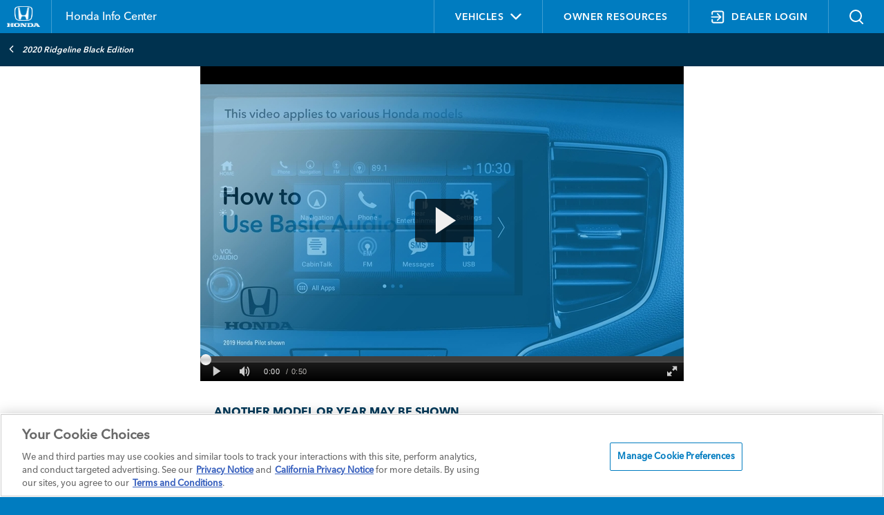

--- FILE ---
content_type: text/html; charset=utf-8
request_url: https://www.hondainfocenter.com/2020/Ridgeline/How-To-Videos/Black-Edition/Popular-Topics/How-to-Use-Basic-Audio-Controls-DA-Models/
body_size: 18258
content:
<!--
0.17
1/26/2026 7:09:57 AM
/2020/Ridgeline/How-To-Videos/Black-Edition/Popular-Topics/How-to-Use-Basic-Audio-Controls-DA-Models/?
DPTS C: T
//-->

<!DOCTYPE html>


<html>
<head>
<!-- OneTrust Cookies Consent Notice start for hondainfocenter.com -->

    
    <!-- OneTrust Cookies Consent Notice start for hondainfocenter.com -->
<script src="https://cdn.cookielaw.org/scripttemplates/otSDKStub.js" data-document-language="true" type="text/javascript" charset="UTF-8" data-dlayer-name="dataLayerOneTrust" data-domain-script="019765e3-d4c9-77ba-acbf-0f9b38d18da0" ></script>
<script type="text/javascript">
			function OptanonWrapper() {
				       const categoriesToManage = ['C0002', 'C0003', 'C0004'];

if (typeof OptanonActiveGroups === 'undefined') return;

/**
 * Decodes a base64 encoded string.
 */
function decodeBase64(str) {
    try {
     return atob(str);
    } catch (e) {
     console.warn('Failed to decode base64 string:', str);
     return null;
    }
}

/**
 * Handles the injection of scripts based on user consent.
 */
function handleScripts() {
    categoriesToManage.forEach(category => {
     const consentGiven = OptanonActiveGroups.includes(category);
     if (!consentGiven) return;

     const scripts = document.querySelectorAll(
      `script.my-optanon-managed[data-optanon-category*="${category}"]:not([data-optanon-injected="true"])`
     );

     scripts?.forEach(script => {
      if (script.getAttribute('data-optanon-injected') === 'true') return;

      const scriptSrc = script.getAttribute('data-src');
      const obfuscatedSrc = script.getAttribute('data-obfuscated-src');
      const isInline = script.getAttribute('data-script-type') === 'inline';

      let finalSrc = scriptSrc;
      if (!finalSrc && obfuscatedSrc) {
       finalSrc = decodeBase64(obfuscatedSrc);
      }

      if (finalSrc) {
       const newScript = document.createElement('script');
       newScript.type = 'text/javascript';
       newScript.src = finalSrc;
       newScript.defer = true;
       document.head.appendChild(newScript);
      } else if (isInline) {
       const inlineScript = document.createElement('script');
       inlineScript.type = 'text/javascript';
       inlineScript.text = script.textContent;
       document.head.appendChild(inlineScript);
      }

      script.setAttribute('data-optanon-injected', 'true');
     });
    });
}

// Initial execution
handleScripts();

// Watch future DOM mutations
const observer = new MutationObserver(handleScripts);
const target = document.body || document.documentElement;

if (target) {
  observer.observe(target, { childList: true, subtree: true });
} else {
  document.addEventListener('DOMContentLoaded', () =>
    observer.observe(document.body, { childList: true, subtree: true }),
    { once: true }
  );
}

// Use OneTrust's OnConsentChanged event
if (typeof window.OneTrust !== 'undefined' && typeof window.OneTrust.OnConsentChanged === 'function') {
    window.OneTrust.OnConsentChanged(() => {
     handleScripts();
    });
}
			}
		</script>
<!-- OneTrust Cookies Consent Notice end for hondainfocenter.com -->
<script type="text/javascript">

	window.cookieFW = {
		"alwaysRemove": function () {
			return { _bti: "Boomtrain", _cc_aud: "Lotame", _cc_cc: "Lotame", _cc_dc: "Lotame", _cc_id: "Lotame", _clsk: "CarNow", _cn_mac: "CarNow", _cn_session: "CarNow", _cn_session_id: "CarNow", "_tq_id.TV-4572277209-1.ea14": "TV Squared", "_tq_id.TV-4572277218-1.4792": "TV Squared", "_tq_id.TV-4572277236-1.5e75": "TV Squared", ab: "Aggregate Knowledge", acs: "Media 6degrees (Dstillery)", anProfile: "Datonics", audit: "Rubicon Project", audit: "Rubicon Project", audit_p: "Magnite", "barometric[cuid]": "Pandora", "barometric[idfa]": "Pandora", bluSiteUserID: "blusource.co.uk", C: "Adform", c: "IPONWEB", cee: "", cimcid: "", clid: "Media 6degrees", CMID: "Casale Media", CMPRO: "Casale Media", CMPS: "Casale Media", csync: "SmartServer", cu: "Adelphic", "data-rk": "Media.net", eud: "Rocketfuel", euds: "Rocketfuel", f5_: "F5", f5avrxxxxxxxaaaaaaaaaaaaaaaa_cspm: "F5", i: "OpenX", IMRID: "Nielsen", INGRESSCOOKIE: "Pulsepoint", inmarket_pixid: "InMarket", khaos: "Rubicon Project", khaos_p: "Rubicon Project", KRTBCOOKIE_XXXX: "Pubmatic", ktcid: "Kargo.com", kwsu: "ciqtracking.com", mako_uid: "Eyeota", ndat: "NinthDecimal", pb_rtb_ev: "Pulsepoint", pb_rtb_ev_part: "Pulsepoint", pid: "SmartServer", PugT: "Pubmatic", rud: "Rocketfuel", ruds: "Rocketfuel", "sd-session-id": "Rezync", SERVERID: "Eyeota", session_id_cookie: "Source Code", SEUNCY: "Semasio ", sglst: "Media 6degrees", TapAd_3WAY_SYNCS: "Tapad", TapAd_DID: "Tapad", TapAd_TS: "Tapad", TestIfCookieP: "SmartServer", tuuid: "BidSwitch", tuuid_lu: "BidSwitch", u: "Aggregate Knowledge", ud: "Exelate", uid: "Adform", uuid2: "AppNexus", "visitor-id": "Media.net", VP: "Pulsepoint", XANDR_PANID: "AppNexus", "zync-uuid": "Rezync" }
		},

		"siteCookies": function () {

			return document.cookie
				.split(';')
				.reduce((acc, cookie) => {
					const [name, ...valueParts] = cookie.trim().split('=');
					const value = valueParts.join('='); // Handles '=' inside the value
					acc[name] = value;
					return acc;
				}, {});
		},
		"oneTrustCategories": function () {
			
			var cookieData = {};

			if(window.Optanon && window.Optanon.GetDomainData) {
			  var domainData = window.Optanon.GetDomainData();
			
			  for (var dd = 0; dd < domainData.Groups.length; dd++) {
				var group = domainData.Groups[dd];
				var cookies = group.Cookies;

				for (var c = 0; c < cookies.length; c++) {
					var cookie = cookies[c];
					cookieData[cookie.Name] = {
						groupId: group.OptanonGroupId,
						groupName: group.GroupName,
						host: cookie.Host
					};
				}
			  }
			}
			return cookieData;
		},
		oneTrustActiveGroups: function () {
			if (typeof window.OptanonActiveGroups === "string") {
				return window.OptanonActiveGroups
			}
			return "";
		},
		currentState: function () {
			var siteCookies = window.cookieFW.siteCookies()
			var alwaysRemove = window.cookieFW.alwaysRemove()
			var oneTrustActiveGroups = window.cookieFW.oneTrustActiveGroups()
			var oneTrustCategories = window.cookieFW.oneTrustCategories();

			window.console.log("===================");
			window.console.log(`Acitve Groups: ${oneTrustActiveGroups}`);
			window.console.log("===================");
			window.console.log("Always Remove:");
			window.console.table(alwaysRemove);
			window.console.log("===================");
			window.console.log("One Trust Categories:");
			window.console.table(oneTrustCategories);
			window.console.log("===================");
			window.console.log("Status:");
			var report = {};

			for (var foundCookie in siteCookies) {
				if (alwaysRemove[foundCookie]) {
					report[foundCookie] = "Error: On Site and on Always Remove List"
				} else if (!oneTrustCategories[foundCookie]) {
					report[foundCookie] = "Error: On Site and not on OneTrust Categorization";
				} else if (oneTrustActiveGroups.indexOf(oneTrustCategories[foundCookie].groupId) === -1) {
					report[foundCookie] = `Error: On Site, should not be appearing based on category: ${oneTrustCategories[foundCookie].groupId} ${oneTrustCategories[foundCookie].groupName}`;
				} else {
					report[foundCookie] = "OK";
				}
			}
			window.console.table(report);
			window.console.log("===================");

		},
		"eraseCookie": function (cookieName) {
		  const domainParts = window.location.hostname.split('.');
		  const pathParts = window.location.pathname.split('/').filter(Boolean);

		  const paths = ['/', ...pathParts.map((_, i) => '/' + pathParts.slice(0, i + 1).join('/'))];
		  const domains = [window.location.hostname];

		  // Add parent domains (e.g., from www.example.com to example.com)
		  for (let i = 1; i < domainParts.length - 1; i++) {
			domains.push(domainParts.slice(i).join('.'));
		  }

		  for (const path of paths) {
			// Try without domain
			document.cookie = `${cookieName}=; Max-Age=0; Path=${path};`;
			for (const domain of domains) {
				document.cookie = `${cookieName}=; Max-Age=0; Path=${path}; Domain=${domain};`;
			}
		  }
		},
		"updateCookies": function () {
			var siteCookies = window.cookieFW.siteCookies()
			var alwaysRemove = window.cookieFW.alwaysRemove()
			var oneTrustActiveGroups = window.cookieFW.oneTrustActiveGroups()
			var oneTrustCategories = window.cookieFW.oneTrustCategories();
			for (var otCookie in oneTrustCategories) {
				var groupId = oneTrustCategories[otCookie].groupId;
				var groupName = oneTrustCategories[otCookie].groupName;
				if (oneTrustActiveGroups.indexOf(groupId) === -1) {
					window.cookieFW.eraseCookie(otCookie);
				}
			}

			for (var arCookie in alwaysRemove) {
				window.cookieFW.eraseCookie(arCookie);
			}
		}
	}

	window.addEventListener('OneTrustGroupsUpdated', function (e) {
		if (window.cookieFW && window.cookieFW.updateCookies) {
			window.cookieFW.updateCookies();
		}
		
		// OneTrust - OneTrustGroupsUpdated 
		if(typeof OptanonWrapper === "function" ) {
		  OptanonWrapper()
		}
	});

	setInterval(function() {
		if (window.cookieFW && window.cookieFW.updateCookies) {
			window.cookieFW.updateCookies();
		}
	},1000);


	// v4.6 version (4.6.03.22.2021)
	// tap-hdaa-framework-slim
	// --------------
	if(typeof window.digitalData === "undefined") {
		window.digitalData = {};
	}
	  
	if(typeof window.digitalData.metadata === "undefined") {
		window.digitalData.metadata = {};
	}
	  
	if(typeof window.digitalData.metadata.property_name === "undefined") {
		window.digitalData.metadata.property_name = "default";
	}
	  
	  
	window.digitalDataLayerLibrary = new function() {
		this.version = function() {return ["stub", "1"]};
		this.trackAction = function(directCallRule, digitalDataUpdate, digitalDataPostTriggerUpdate)
		{
			if(typeof digitalDataUpdate === "undefined") {
				digitalDataUpdate = {};
			}
			if(typeof digitalDataPostTriggerUpdate === "undefined") {
				digitalDataPostTriggerUpdate = {};
			}
			if(typeof window.digitalDataLayerLibraryTrackActionHold === "undefined") {
				window.digitalDataLayerLibraryTrackActionHold = [];
			}
	  
	  
			window.digitalDataLayerLibraryTrackActionHold.push(function() {
	  
	  
				window.digitalDataLayerLibrary.trackAction(directCallRule, JSON.parse(JSON.stringify(digitalDataUpdate)), JSON.parse(JSON.stringify(digitalDataPostTriggerUpdate)));
			})
		}
	  
		this.addClickWatcher = function(elem, fireOnce, callBackFunction, delaySeconds)
		{
	  
			_eventHold("click", [elem, fireOnce, callBackFunction, delaySeconds]);
		}
	  
		this.addTwoSecondWatcher = function(elem, fireOnce, callBackFunction, pageLoadCallBackFunction)
		{
	  
			_eventHold("twosecond", [elem, fireOnce, callBackFunction, pageLoadCallBackFunction]);
		}
		this.addSwipeWatcher = function(direction, elem, fireOnce, callBackFunction)
		{
	  
			_eventHold("swipe", [direction, elem, fireOnce, callBackFunction]);
		}
		this.addChangeWatcher = function(elem, fireOnce, callBackFunction)
		{
	  
			_eventHold("change", [elem, fireOnce, callBackFunction]);
		}
		this.addQueryChange = function (queryKey, fireOnce, callBackFunction, testValue)
		{
	  
			_eventHold("querychange", [queryKey, fireOnce, callBackFunction,testValue]);
		}
	  
		function _eventHold(eventType, inputArray)
		{
	  
			if(typeof window.digitalDataLayerLibraryEventHold === "undefined") {
				window.digitalDataLayerLibraryEventHold = [];
			}
			window.digitalDataLayerLibraryEventHold.push(
				[eventType, inputArray]
			)
	  
			//window.console.log("EventHold-"+eventType+": "+window.digitalDataLayerLibraryEventHold.length)
		}
		this.initialize = function(successFunction)
		{
			if(typeof window.digitalDataLayerLibraryTrackActionHold === "undefined") {
				window.digitalDataLayerLibraryTrackActionHold = [];
			}
	  
			if(typeof successFunction === "function")
			{
				window.digitalDataLayerLibraryTrackActionHold.push(successFunction);
			}
	  
		}
		this.valueEncode = function(value) {
			return value;
		}
	}
	  
	// ===================================
	// "digitalDataLayerWatchers"
	// ===========
	if(typeof window.digitalDataLayerWatchers === "undefined") {
		window.digitalDataLayerWatchers = {};
	}
	if(typeof window.digitalDataLayerWatchers.twosecond === "undefined") {
		window.digitalDataLayerWatchers.twosecond = [];
	}
	if(typeof window.digitalDataLayerWatchers.click=== "undefined") {
		window.digitalDataLayerWatchers.click= [];
	}
	if(typeof window.digitalDataLayerWatchers.swipe=== "undefined") {
		window.digitalDataLayerWatchers.swipe= [];
	}
	if(typeof window.digitalDataLayerWatchers.change=== "undefined") {
		window.digitalDataLayerWatchers.change= [];
	}
	if(typeof window.digitalDataLayerWatchers.querychange=== "undefined") {
		window.digitalDataLayerWatchers.querychange= [];
	}
	if(typeof window.digitalDataLayerWatchers.singleeventkpis=== "undefined") {
		window.digitalDataLayerWatchers.singleeventkpis= [];
	}
	if(typeof window.digitalDataLayerWatchers.readystate=== "undefined") {
		window.digitalDataLayerWatchers.readystate= -1;
	}
	if(typeof window.digitalDataLayerWatchers.currentmodal=== "undefined") {
		window.digitalDataLayerWatchers.currentmodal= "";
	}
	  
	  
	// ===================================
	// "digitalDataTrackActionQueue"
	// ===========
	if(typeof window.digitalDataTrackActionQueue === "undefined") {
		window.digitalDataTrackActionQueue = [];
	}
	// ===================================
	// "digitalDataTrackActionActive"
	// ===========
	window.digitalDataTrackActionActive = false;
	  
	// ===================================
	// "digitalDataTrackActionLog"
	// ===========
	if(typeof window.digitalDataTrackActionLog === "undefined") {
		window.digitalDataTrackActionLog = [];
	}
	</script>


            <meta http-equiv="Content-Type" content="text/html; charset=utf-8" />
            <meta http-equiv="X-UA-Compatible" content="IE=edge">
                <title>How to Use Basic Audio Controls—DA Models - 2020 Honda Ridgeline Black Edition | Honda Info Center</title>
                <meta name="description" content="Turn your audio system on and off, adjust the volume, choose from a variety of sources, find your favorite radio sta... Watch now on Honda Info Center">
                <meta name="keywords" content="">
            <meta name="viewport" content="width=device-width, initial-scale=1, maximum-scale=1,user-scalable=0" />
            <link rel="icon" type="image/png" sizes="32x32" href="/favicon-32x32.png">
            <link rel="icon" type="image/png" sizes="16x16" href="/favicon-16x16.png">
            <link rel="shortcut icon" type="image/x-icon" href="/favicon.ico">
            <link rel="stylesheet" type="text/css" href="/assets/fonts/8e90e8a9-3dd7-4678-af94-2d5cf5e63e0c/8e90e8a9-3dd7-4678-af94-2d5cf5e63e0c.css">
            <link rel="stylesheet" href="https://fonts.googleapis.com/css2?family=Material+Symbols+Outlined:opsz,wght,FILL,GRAD@24,400,0,0&icon_names=add_circle" type="text/plain" class="optanon-category-C0001" />
            <link rel="stylesheet" type="text/css" href="/assets/styles/jquery.fancybox.min.css" />
            <link rel="stylesheet" media="screen" href="/assets/styles/styles.css?v=1.0.8.4" />
            <link rel="stylesheet" media="print" href="/assets/styles/printstyles.css" />
            <script src="https://www.google.com/recaptcha/api.js?onload=CaptchaCallback&render=explicit" type="text/plain" class="optanon-category-C0001" async defer></script>
            <style media="print">
                .table--dropdown td span.tbull {
                    color: #1878b3 !important;
                }
            </style>


    <script data-src="https://assets.adobedtm.com/launch-ENde5d440750fa4f9983d05ab69935d96f.min.js" type="text/plain" type="text/plain" class="my-optanon-managed" data-optanon-category="C0002,C0004"></script>
    

    <script type="text/javascript">
        


    </script>
    <style>
                /*Custom CSS*/
/*.ev-video-container .ev-video-dealer-rte {
    display: none !important;
}*/
.ev-video-container + .ev-video-container .ev-video-dealer-rte {
    display: block !important;
}
.ev-vehicles-container .ev-vehicles-bg .ev-vehicle-cards .ev-vehicle-feature .content .title, .ev-vehicles-container .ev-vehicles-bg .ev-vehicle-cards .ev-vehicle-feature .content .details{color:#00395a;}

    </style>
</head>




<body >





        <div class="header-wrapper">
            <header class="header">
                <div class="container">
                    <div class="row">
                        <div class="col-lg-6">
                            <div class="title-logo-container">
                                <div class="logo-title-container">
                                    <div class="header__logo">
                                        <a href="/">
                                            <img src="/-/media/Honda-Sales-Tool-Media-Folder/Images/logo-honda.ashx?h=129&amp;iar=0&amp;w=205&amp;hash=6F8C5D261303143DE16C3D92A554762D" alt="honda_logo" width="205" height="129" />
                                        </a>
                                    </div>
                                    <h2 class="header-title">
                                        <a href="/">
                                            <span>Honda Info Center</span>
                                        </a>
                                    </h2>
                                </div>
                                
                                <div class="login-hamburger-container">
                                    <div class="login-status">
                                            <a id="dealer_login" class="login_cta" href="/DPTS-login"><img src="/assets/images/login.svg" /></a>

                                    </div>
                                    <div class="header-ham-menu" id="header-ham-menu">
                                        <button class="header-ham-menu-btn">
                                            <img class="ham-img" src="/assets/images/Atom_Main_Hambuger_Menu.svg" alt="">
                                            <img class="closed-img" src="/assets/images/Atom_Main_Close_white.svg">
                                        </button>
                                    </div>
                                </div>
                                
                            </div>

                        </div>
                        <div class="col-lg-6">
                            <ul class="list-inline">
                                <li id="vnav" class="list-inline-item">
                                    <a class="vehicles-nav" id="vehicles-nav">
                                        <span class="vehicles-span">
                                            Vehicles
                                            <i class="fa fa-angle-down vehicles-icon" aria-hidden="true"></i>
                                        </span>
                                    </a>
                                    




    <div id="mys_component" class="model-year-selector">
        <div class="header">
            <div class="text">Change Vehicle</div>
            <div class="close-button"></div>
            <div class="clr"></div>
        </div>
        <div class="vehicle-dropdown" id="vehicle-dropdown">
            <div class="vehicle-form">
                <div class="select-container">
                    <label>YEAR</label>
                    <select id="year" name="year">
                                <option value="2026">2026</option>
                                <option value="2025">2025</option>
                                <option value="2024">2024</option>
                                <option value="2023">2023</option>
                                <option value="2022">2022</option>
                                <option value="2021">2021</option>
                                <option value="2020">2020</option>
                                <option value="2019">2019</option>
                                <option value="2018">2018</option>
                                <option value="2017">2017</option>
                    </select>
                </div>
                <div class="select-container">
                    <label>MODEL</label>
                    <select id="model" name="model">
                        <option value="">MODEL</option>
                                    <option class="model" data-year="2026" data-path="/2026/Accord/" data-htv="true" value="Accord">Accord</option>
                                    <option class="model" data-year="2026" data-path="/2026/Civic-Hatchback/" data-htv="true" value="Civic Hatchback">Civic Hatchback</option>
                                    <option class="model" data-year="2026" data-path="/2026/Civic-Sedan/" data-htv="true" value="Civic Sedan">Civic Sedan</option>
                                    <option class="model" data-year="2026" data-path="/2026/Civic-Si/" data-htv="true" value="Civic Si">Civic Si</option>
                                    <option class="model" data-year="2026" data-path="/2026/Civic-Type-R/" data-htv="true" value="Civic Type R">Civic Type R</option>
                                    <option class="model" data-year="2026" data-path="/2026/CR-V/" data-htv="true" value="CR-V">CR-V</option>
                                    <option class="model" data-year="2026" data-path="/2026/CR-V-eFCEV/" data-htv="true" value="CR-V e:FCEV">CR-V e:FCEV</option>
                                    <option class="model" data-year="2026" data-path="/2026/HR-V/" data-htv="true" value="HR-V">HR-V</option>
                                    <option class="model" data-year="2026" data-path="/2026/Odyssey/" data-htv="true" value="Odyssey">Odyssey</option>
                                    <option class="model" data-year="2026" data-path="/2026/Passport/" data-htv="true" value="Passport">Passport</option>
                                    <option class="model" data-year="2026" data-path="/2026/Pilot/" data-htv="true" value="Pilot">Pilot</option>
                                    <option class="model" data-year="2026" data-path="/2026/Prelude/" data-htv="true" value="Prelude">Prelude</option>
                                    <option class="model" data-year="2026" data-path="/2026/Prologue/" data-htv="true" value="Prologue">Prologue</option>
                                    <option class="model" data-year="2026" data-path="/2026/Ridgeline/" data-htv="true" value="Ridgeline">Ridgeline</option>
                                    <option class="model" data-year="2025" data-path="/2025/Accord/" data-htv="true" value="Accord">Accord</option>
                                    <option class="model" data-year="2025" data-path="/2025/Civic-Hatchback/" data-htv="true" value="Civic Hatchback">Civic Hatchback</option>
                                    <option class="model" data-year="2025" data-path="/2025/Civic-Sedan/" data-htv="true" value="Civic Sedan">Civic Sedan</option>
                                    <option class="model" data-year="2025" data-path="/2025/Civic-Si/" data-htv="true" value="Civic Si">Civic Si</option>
                                    <option class="model" data-year="2025" data-path="/2025/Civic-Type-R/" data-htv="true" value="Civic Type R">Civic Type R</option>
                                    <option class="model" data-year="2025" data-path="/2025/CR-V/" data-htv="true" value="CR-V">CR-V</option>
                                    <option class="model" data-year="2025" data-path="/2025/CR-V-eFCEV/" data-htv="true" value="CR-V e:FCEV">CR-V e:FCEV</option>
                                    <option class="model" data-year="2025" data-path="/2025/HR-V/" data-htv="true" value="HR-V">HR-V</option>
                                    <option class="model" data-year="2025" data-path="/2025/Odyssey/" data-htv="true" value="Odyssey">Odyssey</option>
                                    <option class="model" data-year="2025" data-path="/2025/Passport/" data-htv="true" value="Passport">Passport</option>
                                    <option class="model" data-year="2025" data-path="/2025/Pilot/" data-htv="true" value="Pilot">Pilot</option>
                                    <option class="model" data-year="2025" data-path="/2025/Prologue/" data-htv="true" value="Prologue">Prologue</option>
                                    <option class="model" data-year="2025" data-path="/2025/Ridgeline/" data-htv="true" value="Ridgeline">Ridgeline</option>
                                    <option class="model" data-year="2024" data-path="/2024/Accord/" data-htv="true" value="Accord">Accord</option>
                                    <option class="model" data-year="2024" data-path="/2024/Civic-Hatchback/" data-htv="true" value="Civic Hatchback">Civic Hatchback</option>
                                    <option class="model" data-year="2024" data-path="/2024/Civic-Sedan/" data-htv="true" value="Civic Sedan">Civic Sedan</option>
                                    <option class="model" data-year="2024" data-path="/2024/Civic-Si/" data-htv="true" value="Civic Si">Civic Si</option>
                                    <option class="model" data-year="2024" data-path="/2024/Civic-Type-R/" data-htv="true" value="Civic Type R">Civic Type R</option>
                                    <option class="model" data-year="2024" data-path="/2024/CR-V/" data-htv="true" value="CR-V">CR-V</option>
                                    <option class="model" data-year="2024" data-path="/2024/HR-V/" data-htv="true" value="HR-V">HR-V</option>
                                    <option class="model" data-year="2024" data-path="/2024/Odyssey/" data-htv="true" value="Odyssey">Odyssey</option>
                                    <option class="model" data-year="2024" data-path="/2024/Passport/" data-htv="true" value="Passport">Passport</option>
                                    <option class="model" data-year="2024" data-path="/2024/Pilot/" data-htv="true" value="Pilot">Pilot</option>
                                    <option class="model" data-year="2024" data-path="/2024/Prologue/" data-htv="true" value="Prologue">Prologue</option>
                                    <option class="model" data-year="2024" data-path="/2024/Ridgeline/" data-htv="true" value="Ridgeline">Ridgeline</option>
                                    <option class="model" data-year="2023" data-path="/2023/Accord/" data-htv="true" value="Accord">Accord</option>
                                    <option class="model" data-year="2023" data-path="/2023/Civic-Hatchback/" data-htv="true" value="Civic Hatchback">Civic Hatchback</option>
                                    <option class="model" data-year="2023" data-path="/2023/Civic-Si/" data-htv="true" value="Civic Si">Civic Si</option>
                                    <option class="model" data-year="2023" data-path="/2023/Civic-Type-R/" data-htv="true" value="Civic Type R">Civic Type R</option>
                                    <option class="model" data-year="2023" data-path="/2023/Civic-Sedan/" data-htv="true" value="Civic Sedan">Civic Sedan</option>
                                    <option class="model" data-year="2023" data-path="/2023/CR-V/" data-htv="true" value="CR-V">CR-V</option>
                                    <option class="model" data-year="2023" data-path="/2023/HR-V/" data-htv="true" value="HR-V">HR-V</option>
                                    <option class="model" data-year="2023" data-path="/2023/Odyssey/" data-htv="true" value="Odyssey">Odyssey</option>
                                    <option class="model" data-year="2023" data-path="/2023/Passport/" data-htv="true" value="Passport">Passport</option>
                                    <option class="model" data-year="2023" data-path="/2023/Pilot/" data-htv="true" value="Pilot">Pilot</option>
                                    <option class="model" data-year="2023" data-path="/2023/Ridgeline/" data-htv="true" value="Ridgeline">Ridgeline</option>
                                    <option class="model" data-year="2022" data-path="/2022/Accord/" data-htv="false" value="Accord">Accord</option>
                                    <option class="model" data-year="2022" data-path="/2022/Accord-Hybrid/" data-htv="false" value="Accord Hybrid">Accord Hybrid</option>
                                    <option class="model" data-year="2022" data-path="/2022/Civic-Hatchback/" data-htv="true" value="Civic Hatchback">Civic Hatchback</option>
                                    <option class="model" data-year="2022" data-path="/2022/Civic-Sedan/" data-htv="true" value="Civic Sedan">Civic Sedan</option>
                                    <option class="model" data-year="2022" data-path="/2022/Civic-Si/" data-htv="true" value="Civic Si">Civic Si</option>
                                    <option class="model" data-year="2022" data-path="/2022/CR-V/" data-htv="true" value="CR-V">CR-V</option>
                                    <option class="model" data-year="2022" data-path="/2022/CR-V-Hybrid/" data-htv="true" value="CR-V Hybrid">CR-V Hybrid</option>
                                    <option class="model" data-year="2022" data-path="/2022/HR-V/" data-htv="true" value="HR-V">HR-V</option>
                                    <option class="model" data-year="2022" data-path="/2022/Insight/" data-htv="true" value="Insight">Insight</option>
                                    <option class="model" data-year="2022" data-path="/2022/Odyssey/" data-htv="true" value="Odyssey">Odyssey</option>
                                    <option class="model" data-year="2022" data-path="/2022/Passport/" data-htv="true" value="Passport">Passport</option>
                                    <option class="model" data-year="2022" data-path="/2022/Pilot/" data-htv="true" value="Pilot">Pilot</option>
                                    <option class="model" data-year="2022" data-path="/2022/Ridgeline/" data-htv="true" value="Ridgeline">Ridgeline</option>
                                    <option class="model" data-year="2021" data-path="/2021/Accord/" data-htv="false" value="Accord">Accord</option>
                                    <option class="model" data-year="2021" data-path="/2021/Accord-Hybrid/" data-htv="false" value="Accord Hybrid">Accord Hybrid</option>
                                    <option class="model" data-year="2021" data-path="/2021/Civic-Hatchback/" data-htv="true" value="Civic Hatchback">Civic Hatchback</option>
                                    <option class="model" data-year="2021" data-path="/2021/Civic-Sedan/" data-htv="true" value="Civic Sedan">Civic Sedan</option>
                                    <option class="model" data-year="2021" data-path="/2021/Civic-Type-R/" data-htv="true" value="Civic Type R">Civic Type R</option>
                                    <option class="model" data-year="2021" data-path="/2021/Clarity-Fuel-Cell/" data-htv="false" value="Clarity Fuel Cell">Clarity Fuel Cell</option>
                                    <option class="model" data-year="2021" data-path="/2021/Clarity-Plug-In-Hybrid/" data-htv="false" value="Clarity Plug-In-Hybrid">Clarity Plug-In-Hybrid</option>
                                    <option class="model" data-year="2021" data-path="/2021/CR-V/" data-htv="true" value="CR-V">CR-V</option>
                                    <option class="model" data-year="2021" data-path="/2021/CR-V-Hybrid/" data-htv="true" value="CR-V Hybrid">CR-V Hybrid</option>
                                    <option class="model" data-year="2021" data-path="/2021/HR-V/" data-htv="true" value="HR-V">HR-V</option>
                                    <option class="model" data-year="2021" data-path="/2021/Insight/" data-htv="true" value="Insight">Insight</option>
                                    <option class="model" data-year="2021" data-path="/2021/Odyssey/" data-htv="true" value="Odyssey">Odyssey</option>
                                    <option class="model" data-year="2021" data-path="/2021/Passport/" data-htv="true" value="Passport">Passport</option>
                                    <option class="model" data-year="2021" data-path="/2021/Pilot/" data-htv="true" value="Pilot">Pilot</option>
                                    <option class="model" data-year="2021" data-path="/2021/Ridgeline/" data-htv="true" value="Ridgeline">Ridgeline</option>
                                    <option class="model" data-year="2020" data-path="/2020/Accord/" data-htv="false" value="Accord">Accord</option>
                                    <option class="model" data-year="2020" data-path="/2020/Accord-Hybrid/" data-htv="false" value="Accord Hybrid">Accord Hybrid</option>
                                    <option class="model" data-year="2020" data-path="/2020/Civic-Coupe/" data-htv="true" value="Civic Coupe">Civic Coupe</option>
                                    <option class="model" data-year="2020" data-path="/2020/Civic-Si-Coupe/" data-htv="true" value="Civic Si Coupe">Civic Si Coupe</option>
                                    <option class="model" data-year="2020" data-path="/2020/Civic-Hatchback/" data-htv="true" value="Civic Hatchback">Civic Hatchback</option>
                                    <option class="model" data-year="2020" data-path="/2020/Civic-Type-R/" data-htv="true" value="Civic Type R">Civic Type R</option>
                                    <option class="model" data-year="2020" data-path="/2020/Civic-Sedan/" data-htv="true" value="Civic Sedan">Civic Sedan</option>
                                    <option class="model" data-year="2020" data-path="/2020/Civic-Si-Sedan/" data-htv="true" value="Civic Si Sedan">Civic Si Sedan</option>
                                    <option class="model" data-year="2020" data-path="/2020/Clarity-Fuel-Cell/" data-htv="false" value="Clarity Fuel Cell">Clarity Fuel Cell</option>
                                    <option class="model" data-year="2020" data-path="/2020/Clarity-Plug-In-Hybrid/" data-htv="false" value="Clarity Plug-In-Hybrid">Clarity Plug-In-Hybrid</option>
                                    <option class="model" data-year="2020" data-path="/2020/CR-V/" data-htv="true" value="CR-V">CR-V</option>
                                    <option class="model" data-year="2020" data-path="/2020/CR-V-Hybrid/" data-htv="true" value="CR-V Hybrid">CR-V Hybrid</option>
                                    <option class="model" data-year="2020" data-path="/2020/Fit/" data-htv="true" value="Fit">Fit</option>
                                    <option class="model" data-year="2020" data-path="/2020/HR-V/" data-htv="true" value="HR-V">HR-V</option>
                                    <option class="model" data-year="2020" data-path="/2020/Insight/" data-htv="true" value="Insight">Insight</option>
                                    <option class="model" data-year="2020" data-path="/2020/Odyssey/" data-htv="true" value="Odyssey">Odyssey</option>
                                    <option class="model" data-year="2020" data-path="/2020/Passport/" data-htv="true" value="Passport">Passport</option>
                                    <option class="model" data-year="2020" data-path="/2020/Pilot/" data-htv="true" value="Pilot">Pilot</option>
                                    <option class="model" data-year="2020" data-path="/2020/Ridgeline/" data-htv="true" value="Ridgeline">Ridgeline</option>
                                    <option class="model" data-year="2019" data-path="/2019/Accord/" data-htv="false" value="Accord">Accord</option>
                                    <option class="model" data-year="2019" data-path="/2019/Accord-Hybrid/" data-htv="false" value="Accord Hybrid">Accord Hybrid</option>
                                    <option class="model" data-year="2019" data-path="/2019/Civic-Hatchback/" data-htv="true" value="Civic Hatchback">Civic Hatchback</option>
                                    <option class="model" data-year="2019" data-path="/2019/Civic-Sedan/" data-htv="true" value="Civic Sedan">Civic Sedan</option>
                                    <option class="model" data-year="2019" data-path="/2019/Civic-Coupe/" data-htv="true" value="Civic Coupe">Civic Coupe</option>
                                    <option class="model" data-year="2019" data-path="/2019/Clarity-Electric/" data-htv="false" value="Clarity Electric">Clarity Electric</option>
                                    <option class="model" data-year="2019" data-path="/2019/Clarity-Fuel-Cell/" data-htv="false" value="Clarity Fuel Cell">Clarity Fuel Cell</option>
                                    <option class="model" data-year="2019" data-path="/2019/Clarity-Plug-In-Hybrid/" data-htv="false" value="Clarity Plug-In Hybrid">Clarity Plug-In Hybrid</option>
                                    <option class="model" data-year="2019" data-path="/2019/CR-V/" data-htv="true" value="CR-V">CR-V</option>
                                    <option class="model" data-year="2019" data-path="/2019/Fit/" data-htv="true" value="Fit">Fit</option>
                                    <option class="model" data-year="2019" data-path="/2019/HR-V/" data-htv="true" value="HR-V">HR-V</option>
                                    <option class="model" data-year="2019" data-path="/2019/Insight/" data-htv="true" value="Insight">Insight</option>
                                    <option class="model" data-year="2019" data-path="/2019/Odyssey/" data-htv="false" value="Odyssey">Odyssey</option>
                                    <option class="model" data-year="2019" data-path="/2019/Passport/" data-htv="true" value="Passport">Passport</option>
                                    <option class="model" data-year="2019" data-path="/2019/Pilot/" data-htv="true" value="Pilot">Pilot</option>
                                    <option class="model" data-year="2019" data-path="/2019/Ridgeline/" data-htv="true" value="Ridgeline">Ridgeline</option>
                                    <option class="model" data-year="2018" data-path="/2018/Accord/" data-htv="false" value="Accord">Accord</option>
                                    <option class="model" data-year="2018" data-path="/2018/Accord-Hybrid/" data-htv="false" value="Accord Hybrid">Accord Hybrid</option>
                                    <option class="model" data-year="2018" data-path="/2018/Civic-Hatchback/" data-htv="false" value="Civic Hatchback">Civic Hatchback</option>
                                    <option class="model" data-year="2018" data-path="/2018/Civic-Sedan/" data-htv="false" value="Civic Sedan">Civic Sedan</option>
                                    <option class="model" data-year="2018" data-path="/2018/Civic-Coupe/" data-htv="true" value="Civic Coupe">Civic Coupe</option>
                                    <option class="model" data-year="2018" data-path="/2018/Clarity-Electric/" data-htv="false" value="Clarity Electric">Clarity Electric</option>
                                    <option class="model" data-year="2018" data-path="/2018/Clarity-Fuel-Cell/" data-htv="false" value="Clarity Fuel Cell">Clarity Fuel Cell</option>
                                    <option class="model" data-year="2018" data-path="/2018/Clarity-Plug-In-Hybrid/" data-htv="false" value="Clarity Plug-In Hybrid">Clarity Plug-In Hybrid</option>
                                    <option class="model" data-year="2018" data-path="/2018/CR-V/" data-htv="true" value="CR-V">CR-V</option>
                                    <option class="model" data-year="2018" data-path="/2018/Fit/" data-htv="true" value="Fit">Fit</option>
                                    <option class="model" data-year="2018" data-path="/2018/HR-V/" data-htv="false" value="HR-V">HR-V</option>
                                    <option class="model" data-year="2018" data-path="/2018/Odyssey/" data-htv="false" value="Odyssey">Odyssey</option>
                                    <option class="model" data-year="2018" data-path="/2018/Pilot/" data-htv="false" value="Pilot">Pilot</option>
                                    <option class="model" data-year="2018" data-path="/2018/Ridgeline/" data-htv="true" value="Ridgeline">Ridgeline</option>
                                    <option class="model" data-year="2017" data-path="/2017/Accord-Coupe/" data-htv="false" value="Accord Coupe">Accord Coupe</option>
                                    <option class="model" data-year="2017" data-path="/2017/Accord-Hybrid/" data-htv="false" value="Accord Hybrid">Accord Hybrid</option>
                                    <option class="model" data-year="2017" data-path="/2017/Accord-Sedan/" data-htv="false" value="Accord Sedan">Accord Sedan</option>
                                    <option class="model" data-year="2017" data-path="/2017/Civic-Coupe/" data-htv="false" value="Civic Coupe">Civic Coupe</option>
                                    <option class="model" data-year="2017" data-path="/2017/Civic-Sedan/" data-htv="false" value="Civic Sedan">Civic Sedan</option>
                                    <option class="model" data-year="2017" data-path="/2017/Clarity-Electric/" data-htv="false" value="Clarity Electric">Clarity Electric</option>
                                    <option class="model" data-year="2017" data-path="/2017/Clarity-Fuel-Cell/" data-htv="false" value="Clarity Fuel Cell">Clarity Fuel Cell</option>
                                    <option class="model" data-year="2017" data-path="/2017/CR-V/" data-htv="false" value="CR-V">CR-V</option>
                                    <option class="model" data-year="2017" data-path="/2017/Pilot/" data-htv="false" value="Pilot">Pilot</option>
                                    <option class="model" data-year="2017" data-path="/2017/Ridgeline/" data-htv="false" value="Ridgeline">Ridgeline</option>
                    </select>
                </div>
                <div id="gobtn" class="btn-go submit">GO</div>
                <div class="button-list">
                    <div id="htv-btn" class="btn-primary-red submit">HOW-TO VIDEOS</div>
                    <div id="fg-btn" class="btn-secondary-red submit">FEATURE GUIDE</div>
                </div>
            </div>
        </div>
    </div>




                                </li>
                                <li class="list-inline-item">
                                    <a href="/Owner-Resources/">OWNER RESOURCES</a>
                                </li>
                                <li class="list-inline-item">
                                        <a id="dealer_login" class="login_cta" href="/DPTS-login">
                                            <span>
                                                <img src="/assets/images/atom_icon_login.svg" alt="" height="18px" />
                                                DEALER LOGIN
                                            </span>
                                        </a>


                                </li>
                                <li class="list-inline-item">
                                    <a href="#" class="header__search__button">
                                        <i class="fa fa-search"></i>
                                        <i class="fa fa-times"></i>
                                    </a>
                                </li>
                            </ul>
                        </div>
                    </div>
                </div>

            </header>
            <div class="header__search-bar">
                <div class="container">
                    <form method="get" action="/Search/">
                        <div class="header__search-bar__box">
                            <i class="fa fa-search"></i>

                            <input name="searchTerm" id="searchTerm" class="header__search-bar__search" type="search" placeholder="Search for anything Honda..." />
                            <input class="header__search-bar__button" type="submit" value="GO" />
                        </div>

                    </form>
                </div>
            </div>
        </div>
        <div class="menu-mobile">
            <div class="menu-mobile-content">


                <h3>VEHICLES</h3>
                




    <div id="mys_component" class="model-year-selector">
        <div class="header">
            <div class="text">Change Vehicle</div>
            <div class="close-button"></div>
            <div class="clr"></div>
        </div>
        <div class="vehicle-dropdown" id="vehicle-dropdown">
            <div class="vehicle-form">
                <div class="select-container">
                    <label>YEAR</label>
                    <select id="year" name="year">
                                <option value="2026">2026</option>
                                <option value="2025">2025</option>
                                <option value="2024">2024</option>
                                <option value="2023">2023</option>
                                <option value="2022">2022</option>
                                <option value="2021">2021</option>
                                <option value="2020">2020</option>
                                <option value="2019">2019</option>
                                <option value="2018">2018</option>
                                <option value="2017">2017</option>
                    </select>
                </div>
                <div class="select-container">
                    <label>MODEL</label>
                    <select id="model" name="model">
                        <option value="">MODEL</option>
                                    <option class="model" data-year="2026" data-path="/2026/Accord/" data-htv="true" value="Accord">Accord</option>
                                    <option class="model" data-year="2026" data-path="/2026/Civic-Hatchback/" data-htv="true" value="Civic Hatchback">Civic Hatchback</option>
                                    <option class="model" data-year="2026" data-path="/2026/Civic-Sedan/" data-htv="true" value="Civic Sedan">Civic Sedan</option>
                                    <option class="model" data-year="2026" data-path="/2026/Civic-Si/" data-htv="true" value="Civic Si">Civic Si</option>
                                    <option class="model" data-year="2026" data-path="/2026/Civic-Type-R/" data-htv="true" value="Civic Type R">Civic Type R</option>
                                    <option class="model" data-year="2026" data-path="/2026/CR-V/" data-htv="true" value="CR-V">CR-V</option>
                                    <option class="model" data-year="2026" data-path="/2026/CR-V-eFCEV/" data-htv="true" value="CR-V e:FCEV">CR-V e:FCEV</option>
                                    <option class="model" data-year="2026" data-path="/2026/HR-V/" data-htv="true" value="HR-V">HR-V</option>
                                    <option class="model" data-year="2026" data-path="/2026/Odyssey/" data-htv="true" value="Odyssey">Odyssey</option>
                                    <option class="model" data-year="2026" data-path="/2026/Passport/" data-htv="true" value="Passport">Passport</option>
                                    <option class="model" data-year="2026" data-path="/2026/Pilot/" data-htv="true" value="Pilot">Pilot</option>
                                    <option class="model" data-year="2026" data-path="/2026/Prelude/" data-htv="true" value="Prelude">Prelude</option>
                                    <option class="model" data-year="2026" data-path="/2026/Prologue/" data-htv="true" value="Prologue">Prologue</option>
                                    <option class="model" data-year="2026" data-path="/2026/Ridgeline/" data-htv="true" value="Ridgeline">Ridgeline</option>
                                    <option class="model" data-year="2025" data-path="/2025/Accord/" data-htv="true" value="Accord">Accord</option>
                                    <option class="model" data-year="2025" data-path="/2025/Civic-Hatchback/" data-htv="true" value="Civic Hatchback">Civic Hatchback</option>
                                    <option class="model" data-year="2025" data-path="/2025/Civic-Sedan/" data-htv="true" value="Civic Sedan">Civic Sedan</option>
                                    <option class="model" data-year="2025" data-path="/2025/Civic-Si/" data-htv="true" value="Civic Si">Civic Si</option>
                                    <option class="model" data-year="2025" data-path="/2025/Civic-Type-R/" data-htv="true" value="Civic Type R">Civic Type R</option>
                                    <option class="model" data-year="2025" data-path="/2025/CR-V/" data-htv="true" value="CR-V">CR-V</option>
                                    <option class="model" data-year="2025" data-path="/2025/CR-V-eFCEV/" data-htv="true" value="CR-V e:FCEV">CR-V e:FCEV</option>
                                    <option class="model" data-year="2025" data-path="/2025/HR-V/" data-htv="true" value="HR-V">HR-V</option>
                                    <option class="model" data-year="2025" data-path="/2025/Odyssey/" data-htv="true" value="Odyssey">Odyssey</option>
                                    <option class="model" data-year="2025" data-path="/2025/Passport/" data-htv="true" value="Passport">Passport</option>
                                    <option class="model" data-year="2025" data-path="/2025/Pilot/" data-htv="true" value="Pilot">Pilot</option>
                                    <option class="model" data-year="2025" data-path="/2025/Prologue/" data-htv="true" value="Prologue">Prologue</option>
                                    <option class="model" data-year="2025" data-path="/2025/Ridgeline/" data-htv="true" value="Ridgeline">Ridgeline</option>
                                    <option class="model" data-year="2024" data-path="/2024/Accord/" data-htv="true" value="Accord">Accord</option>
                                    <option class="model" data-year="2024" data-path="/2024/Civic-Hatchback/" data-htv="true" value="Civic Hatchback">Civic Hatchback</option>
                                    <option class="model" data-year="2024" data-path="/2024/Civic-Sedan/" data-htv="true" value="Civic Sedan">Civic Sedan</option>
                                    <option class="model" data-year="2024" data-path="/2024/Civic-Si/" data-htv="true" value="Civic Si">Civic Si</option>
                                    <option class="model" data-year="2024" data-path="/2024/Civic-Type-R/" data-htv="true" value="Civic Type R">Civic Type R</option>
                                    <option class="model" data-year="2024" data-path="/2024/CR-V/" data-htv="true" value="CR-V">CR-V</option>
                                    <option class="model" data-year="2024" data-path="/2024/HR-V/" data-htv="true" value="HR-V">HR-V</option>
                                    <option class="model" data-year="2024" data-path="/2024/Odyssey/" data-htv="true" value="Odyssey">Odyssey</option>
                                    <option class="model" data-year="2024" data-path="/2024/Passport/" data-htv="true" value="Passport">Passport</option>
                                    <option class="model" data-year="2024" data-path="/2024/Pilot/" data-htv="true" value="Pilot">Pilot</option>
                                    <option class="model" data-year="2024" data-path="/2024/Prologue/" data-htv="true" value="Prologue">Prologue</option>
                                    <option class="model" data-year="2024" data-path="/2024/Ridgeline/" data-htv="true" value="Ridgeline">Ridgeline</option>
                                    <option class="model" data-year="2023" data-path="/2023/Accord/" data-htv="true" value="Accord">Accord</option>
                                    <option class="model" data-year="2023" data-path="/2023/Civic-Hatchback/" data-htv="true" value="Civic Hatchback">Civic Hatchback</option>
                                    <option class="model" data-year="2023" data-path="/2023/Civic-Si/" data-htv="true" value="Civic Si">Civic Si</option>
                                    <option class="model" data-year="2023" data-path="/2023/Civic-Type-R/" data-htv="true" value="Civic Type R">Civic Type R</option>
                                    <option class="model" data-year="2023" data-path="/2023/Civic-Sedan/" data-htv="true" value="Civic Sedan">Civic Sedan</option>
                                    <option class="model" data-year="2023" data-path="/2023/CR-V/" data-htv="true" value="CR-V">CR-V</option>
                                    <option class="model" data-year="2023" data-path="/2023/HR-V/" data-htv="true" value="HR-V">HR-V</option>
                                    <option class="model" data-year="2023" data-path="/2023/Odyssey/" data-htv="true" value="Odyssey">Odyssey</option>
                                    <option class="model" data-year="2023" data-path="/2023/Passport/" data-htv="true" value="Passport">Passport</option>
                                    <option class="model" data-year="2023" data-path="/2023/Pilot/" data-htv="true" value="Pilot">Pilot</option>
                                    <option class="model" data-year="2023" data-path="/2023/Ridgeline/" data-htv="true" value="Ridgeline">Ridgeline</option>
                                    <option class="model" data-year="2022" data-path="/2022/Accord/" data-htv="false" value="Accord">Accord</option>
                                    <option class="model" data-year="2022" data-path="/2022/Accord-Hybrid/" data-htv="false" value="Accord Hybrid">Accord Hybrid</option>
                                    <option class="model" data-year="2022" data-path="/2022/Civic-Hatchback/" data-htv="true" value="Civic Hatchback">Civic Hatchback</option>
                                    <option class="model" data-year="2022" data-path="/2022/Civic-Sedan/" data-htv="true" value="Civic Sedan">Civic Sedan</option>
                                    <option class="model" data-year="2022" data-path="/2022/Civic-Si/" data-htv="true" value="Civic Si">Civic Si</option>
                                    <option class="model" data-year="2022" data-path="/2022/CR-V/" data-htv="true" value="CR-V">CR-V</option>
                                    <option class="model" data-year="2022" data-path="/2022/CR-V-Hybrid/" data-htv="true" value="CR-V Hybrid">CR-V Hybrid</option>
                                    <option class="model" data-year="2022" data-path="/2022/HR-V/" data-htv="true" value="HR-V">HR-V</option>
                                    <option class="model" data-year="2022" data-path="/2022/Insight/" data-htv="true" value="Insight">Insight</option>
                                    <option class="model" data-year="2022" data-path="/2022/Odyssey/" data-htv="true" value="Odyssey">Odyssey</option>
                                    <option class="model" data-year="2022" data-path="/2022/Passport/" data-htv="true" value="Passport">Passport</option>
                                    <option class="model" data-year="2022" data-path="/2022/Pilot/" data-htv="true" value="Pilot">Pilot</option>
                                    <option class="model" data-year="2022" data-path="/2022/Ridgeline/" data-htv="true" value="Ridgeline">Ridgeline</option>
                                    <option class="model" data-year="2021" data-path="/2021/Accord/" data-htv="false" value="Accord">Accord</option>
                                    <option class="model" data-year="2021" data-path="/2021/Accord-Hybrid/" data-htv="false" value="Accord Hybrid">Accord Hybrid</option>
                                    <option class="model" data-year="2021" data-path="/2021/Civic-Hatchback/" data-htv="true" value="Civic Hatchback">Civic Hatchback</option>
                                    <option class="model" data-year="2021" data-path="/2021/Civic-Sedan/" data-htv="true" value="Civic Sedan">Civic Sedan</option>
                                    <option class="model" data-year="2021" data-path="/2021/Civic-Type-R/" data-htv="true" value="Civic Type R">Civic Type R</option>
                                    <option class="model" data-year="2021" data-path="/2021/Clarity-Fuel-Cell/" data-htv="false" value="Clarity Fuel Cell">Clarity Fuel Cell</option>
                                    <option class="model" data-year="2021" data-path="/2021/Clarity-Plug-In-Hybrid/" data-htv="false" value="Clarity Plug-In-Hybrid">Clarity Plug-In-Hybrid</option>
                                    <option class="model" data-year="2021" data-path="/2021/CR-V/" data-htv="true" value="CR-V">CR-V</option>
                                    <option class="model" data-year="2021" data-path="/2021/CR-V-Hybrid/" data-htv="true" value="CR-V Hybrid">CR-V Hybrid</option>
                                    <option class="model" data-year="2021" data-path="/2021/HR-V/" data-htv="true" value="HR-V">HR-V</option>
                                    <option class="model" data-year="2021" data-path="/2021/Insight/" data-htv="true" value="Insight">Insight</option>
                                    <option class="model" data-year="2021" data-path="/2021/Odyssey/" data-htv="true" value="Odyssey">Odyssey</option>
                                    <option class="model" data-year="2021" data-path="/2021/Passport/" data-htv="true" value="Passport">Passport</option>
                                    <option class="model" data-year="2021" data-path="/2021/Pilot/" data-htv="true" value="Pilot">Pilot</option>
                                    <option class="model" data-year="2021" data-path="/2021/Ridgeline/" data-htv="true" value="Ridgeline">Ridgeline</option>
                                    <option class="model" data-year="2020" data-path="/2020/Accord/" data-htv="false" value="Accord">Accord</option>
                                    <option class="model" data-year="2020" data-path="/2020/Accord-Hybrid/" data-htv="false" value="Accord Hybrid">Accord Hybrid</option>
                                    <option class="model" data-year="2020" data-path="/2020/Civic-Coupe/" data-htv="true" value="Civic Coupe">Civic Coupe</option>
                                    <option class="model" data-year="2020" data-path="/2020/Civic-Si-Coupe/" data-htv="true" value="Civic Si Coupe">Civic Si Coupe</option>
                                    <option class="model" data-year="2020" data-path="/2020/Civic-Hatchback/" data-htv="true" value="Civic Hatchback">Civic Hatchback</option>
                                    <option class="model" data-year="2020" data-path="/2020/Civic-Type-R/" data-htv="true" value="Civic Type R">Civic Type R</option>
                                    <option class="model" data-year="2020" data-path="/2020/Civic-Sedan/" data-htv="true" value="Civic Sedan">Civic Sedan</option>
                                    <option class="model" data-year="2020" data-path="/2020/Civic-Si-Sedan/" data-htv="true" value="Civic Si Sedan">Civic Si Sedan</option>
                                    <option class="model" data-year="2020" data-path="/2020/Clarity-Fuel-Cell/" data-htv="false" value="Clarity Fuel Cell">Clarity Fuel Cell</option>
                                    <option class="model" data-year="2020" data-path="/2020/Clarity-Plug-In-Hybrid/" data-htv="false" value="Clarity Plug-In-Hybrid">Clarity Plug-In-Hybrid</option>
                                    <option class="model" data-year="2020" data-path="/2020/CR-V/" data-htv="true" value="CR-V">CR-V</option>
                                    <option class="model" data-year="2020" data-path="/2020/CR-V-Hybrid/" data-htv="true" value="CR-V Hybrid">CR-V Hybrid</option>
                                    <option class="model" data-year="2020" data-path="/2020/Fit/" data-htv="true" value="Fit">Fit</option>
                                    <option class="model" data-year="2020" data-path="/2020/HR-V/" data-htv="true" value="HR-V">HR-V</option>
                                    <option class="model" data-year="2020" data-path="/2020/Insight/" data-htv="true" value="Insight">Insight</option>
                                    <option class="model" data-year="2020" data-path="/2020/Odyssey/" data-htv="true" value="Odyssey">Odyssey</option>
                                    <option class="model" data-year="2020" data-path="/2020/Passport/" data-htv="true" value="Passport">Passport</option>
                                    <option class="model" data-year="2020" data-path="/2020/Pilot/" data-htv="true" value="Pilot">Pilot</option>
                                    <option class="model" data-year="2020" data-path="/2020/Ridgeline/" data-htv="true" value="Ridgeline">Ridgeline</option>
                                    <option class="model" data-year="2019" data-path="/2019/Accord/" data-htv="false" value="Accord">Accord</option>
                                    <option class="model" data-year="2019" data-path="/2019/Accord-Hybrid/" data-htv="false" value="Accord Hybrid">Accord Hybrid</option>
                                    <option class="model" data-year="2019" data-path="/2019/Civic-Hatchback/" data-htv="true" value="Civic Hatchback">Civic Hatchback</option>
                                    <option class="model" data-year="2019" data-path="/2019/Civic-Sedan/" data-htv="true" value="Civic Sedan">Civic Sedan</option>
                                    <option class="model" data-year="2019" data-path="/2019/Civic-Coupe/" data-htv="true" value="Civic Coupe">Civic Coupe</option>
                                    <option class="model" data-year="2019" data-path="/2019/Clarity-Electric/" data-htv="false" value="Clarity Electric">Clarity Electric</option>
                                    <option class="model" data-year="2019" data-path="/2019/Clarity-Fuel-Cell/" data-htv="false" value="Clarity Fuel Cell">Clarity Fuel Cell</option>
                                    <option class="model" data-year="2019" data-path="/2019/Clarity-Plug-In-Hybrid/" data-htv="false" value="Clarity Plug-In Hybrid">Clarity Plug-In Hybrid</option>
                                    <option class="model" data-year="2019" data-path="/2019/CR-V/" data-htv="true" value="CR-V">CR-V</option>
                                    <option class="model" data-year="2019" data-path="/2019/Fit/" data-htv="true" value="Fit">Fit</option>
                                    <option class="model" data-year="2019" data-path="/2019/HR-V/" data-htv="true" value="HR-V">HR-V</option>
                                    <option class="model" data-year="2019" data-path="/2019/Insight/" data-htv="true" value="Insight">Insight</option>
                                    <option class="model" data-year="2019" data-path="/2019/Odyssey/" data-htv="false" value="Odyssey">Odyssey</option>
                                    <option class="model" data-year="2019" data-path="/2019/Passport/" data-htv="true" value="Passport">Passport</option>
                                    <option class="model" data-year="2019" data-path="/2019/Pilot/" data-htv="true" value="Pilot">Pilot</option>
                                    <option class="model" data-year="2019" data-path="/2019/Ridgeline/" data-htv="true" value="Ridgeline">Ridgeline</option>
                                    <option class="model" data-year="2018" data-path="/2018/Accord/" data-htv="false" value="Accord">Accord</option>
                                    <option class="model" data-year="2018" data-path="/2018/Accord-Hybrid/" data-htv="false" value="Accord Hybrid">Accord Hybrid</option>
                                    <option class="model" data-year="2018" data-path="/2018/Civic-Hatchback/" data-htv="false" value="Civic Hatchback">Civic Hatchback</option>
                                    <option class="model" data-year="2018" data-path="/2018/Civic-Sedan/" data-htv="false" value="Civic Sedan">Civic Sedan</option>
                                    <option class="model" data-year="2018" data-path="/2018/Civic-Coupe/" data-htv="true" value="Civic Coupe">Civic Coupe</option>
                                    <option class="model" data-year="2018" data-path="/2018/Clarity-Electric/" data-htv="false" value="Clarity Electric">Clarity Electric</option>
                                    <option class="model" data-year="2018" data-path="/2018/Clarity-Fuel-Cell/" data-htv="false" value="Clarity Fuel Cell">Clarity Fuel Cell</option>
                                    <option class="model" data-year="2018" data-path="/2018/Clarity-Plug-In-Hybrid/" data-htv="false" value="Clarity Plug-In Hybrid">Clarity Plug-In Hybrid</option>
                                    <option class="model" data-year="2018" data-path="/2018/CR-V/" data-htv="true" value="CR-V">CR-V</option>
                                    <option class="model" data-year="2018" data-path="/2018/Fit/" data-htv="true" value="Fit">Fit</option>
                                    <option class="model" data-year="2018" data-path="/2018/HR-V/" data-htv="false" value="HR-V">HR-V</option>
                                    <option class="model" data-year="2018" data-path="/2018/Odyssey/" data-htv="false" value="Odyssey">Odyssey</option>
                                    <option class="model" data-year="2018" data-path="/2018/Pilot/" data-htv="false" value="Pilot">Pilot</option>
                                    <option class="model" data-year="2018" data-path="/2018/Ridgeline/" data-htv="true" value="Ridgeline">Ridgeline</option>
                                    <option class="model" data-year="2017" data-path="/2017/Accord-Coupe/" data-htv="false" value="Accord Coupe">Accord Coupe</option>
                                    <option class="model" data-year="2017" data-path="/2017/Accord-Hybrid/" data-htv="false" value="Accord Hybrid">Accord Hybrid</option>
                                    <option class="model" data-year="2017" data-path="/2017/Accord-Sedan/" data-htv="false" value="Accord Sedan">Accord Sedan</option>
                                    <option class="model" data-year="2017" data-path="/2017/Civic-Coupe/" data-htv="false" value="Civic Coupe">Civic Coupe</option>
                                    <option class="model" data-year="2017" data-path="/2017/Civic-Sedan/" data-htv="false" value="Civic Sedan">Civic Sedan</option>
                                    <option class="model" data-year="2017" data-path="/2017/Clarity-Electric/" data-htv="false" value="Clarity Electric">Clarity Electric</option>
                                    <option class="model" data-year="2017" data-path="/2017/Clarity-Fuel-Cell/" data-htv="false" value="Clarity Fuel Cell">Clarity Fuel Cell</option>
                                    <option class="model" data-year="2017" data-path="/2017/CR-V/" data-htv="false" value="CR-V">CR-V</option>
                                    <option class="model" data-year="2017" data-path="/2017/Pilot/" data-htv="false" value="Pilot">Pilot</option>
                                    <option class="model" data-year="2017" data-path="/2017/Ridgeline/" data-htv="false" value="Ridgeline">Ridgeline</option>
                    </select>
                </div>
                <div id="gobtn" class="btn-go submit">GO</div>
                <div class="button-list">
                    <div id="htv-btn" class="btn-primary-red submit">HOW-TO VIDEOS</div>
                    <div id="fg-btn" class="btn-secondary-red submit">FEATURE GUIDE</div>
                </div>
            </div>
        </div>
    </div>




                <ul class="mobile-list">

                    <li>
                        <a href="/Owner-Resources/">OWNER RESOURCES</a>
                    </li>

                    <li>
                            <a id="dealer_login" class="login_cta" href="/DPTS-login">
                                <span>
                                    <img src="/assets/images/atom_icon_hamburger_login.svg" />
                                    DEALER LOGIN
                                </span>
                            </a>
                    </li>
                </ul>

                <form id="mobsearch" method="get" action="/Search/">
                    <div class="mobile-searchbar__box">
                        <i class="fa fa-search"></i>
                        <input name="searchTerm" id="searchTermHam" class="header__search-bar__search" type="search" placeholder="Search hondainfocenter.com" />
                        <input id="ham-submit" class="header__search-bar__button" type="submit" value="GO" />
                    </div>
                </form>
            </div>

        </div>


        <div class="main-content">
            



<div class="back-link-container">
    <div class="back-link">
        <div class="container-no-padding">
            <span class="pdf-print-only">2020 Ridgeline Black Edition - Honda Information Center</span>

            <a href="/2020/Ridgeline/Black-Edition" data-text="2020_ridgeline_black_edition" data-model="ridgeline" data-year="2020" data-trim="black_edition">
                <div class="back-caret"><i class="fa fa-angle-right"></i></div>
                2020 Ridgeline Black Edition
            </a>

        </div>
    </div>
</div>

    <div class ="container">
        <div class="product-detail-content">
            <div class="container container--with-sidebar">
    <div class="content">
        


            <div class="videoWrapper">
                <script src="https://cdnapisec.kaltura.com/p/1396231/sp/139623100/embedIframeJs/uiconf_id/36217052/partner_id/1396231"></script>
                <div id="kaltura_player_1368219554" class="kaltura-vid"></div>
            </div>
            <div class="viewtopic-content-wrapper">
                <div class="viewtopic-disclaimer avenir-reg"><p>Another model or year may be shown.</p></div>
                <div class="topic-wrapper" id="0_p06xmyb0">
                    <div class="topic-title">
                        
                        <h1>How to Use Basic Audio Controls—DA Models</h1>
                        <div class="video-content">

                            <p>Turn your audio system on and off, adjust the volume, choose from a variety of sources, find your favorite radio stations and link them to preset buttons&mdash;it&rsquo;s all covered in this video.</p>


                        </div>
                    </div>
                </div>
            </div>
            <script type="text/javascript">



                var kalturaID = "0_p06xmyb0";

                kWidget.embed({
                    "targetId": "kaltura_player_1368219554",
                    "wid": "_1396231",
                    "uiconf_id": 36217052,
                    "flashvars": {},
                    "cache_st": 1368219554,
                    "params": { "wmode": "opaque" },
                    "entry_id": "0_p06xmyb0",
                    "readyCallback": function (playerID) {
                        var kdp = document.getElementById(playerID);

                        //var events = ['layoutBuildDone', 'playerReady',  'mediaLoaded', 'mediaError', 'playerStateChange', 'firstPlay', 'playerPlayed', 'playerPaused', 'preSeek', 'seek', 'seeked', 'playerUpdatePlayhead', 'openFullScreen', 'closeFullScreen', 'volumeChanged', 'mute', 'unmute', 'bufferChange', 'cuePointReached', 'playerPlayEnd', 'onChangeMedia', 'onChangeMediaDone'];
                        var events = ['layoutBuildDone', 'playerPlayed', 'playerPlayEnd', 'firstQuartile', 'secondQuartile', 'thirdQuartile'];
                        //kdp.evaluate('{mediaProxy.entry.name}');

                        for (var i = 0; i < events.length; i++) {
                            (function (i) {
                                kdp.kBind(events[i], function (event) {
                                    //console.log('Kaltura player event triggered: ' + events[i] + ', event data: ' + JSON.stringify(event));

                                    var evt = events[i];
                                    var vName = document.title;

                                    //_satellite.setVar('videoname', vName);
                                    //dtmDataLayer = { 'videoname': vName };
                                    /*
                                    Dynamically return benchmarks 0 on start e19, 25,50,75 on benchmark e18 & 100 on complete e20 | duration format in seconds, ex for one minute and a half is 90

                                    */

                                    var duration = Math.round(kdp.evaluate('{duration}'));

                                    if (evt == 'playerPlayed') {

                                        var tapValues = ["page_type=video-click", "destination_url=default", "generic_linkname_page_override=series", "link_sub_section2=details:hero", "link_text=play", "action_type=button", "action_label=play", "action_category=body", "link_id=start", "video_milestone=0%|" + duration];
                                        videoClickValues(tapValues);
                                    } else if (evt == 'playerPlayEnd') {
                                        var tapValues = ["page_type=video-click", "destination_url=default", "generic_linkname_page_override=series", "link_sub_section2=details:hero", "link_text=play", "action_type=button", "action_label=play", "action_category=body", "link_id=complete", "video_milestone=100%|" + duration];
                                        videoClickValues(tapValues);
                                    } else if (evt == 'firstQuartile') {
                                        var tapValues = ["page_type=video-click", "destination_url=default", "generic_linkname_page_override=series", "link_sub_section2=details:hero", "link_text=play", "action_type=button", "action_label=play", "action_category=body", "link_id=benchmark", "video_milestone=25%|" + duration];
                                        videoClickValues(tapValues);
                                    } else if (evt == 'secondQuartile') {
                                        var tapValues = ["page_type=video-click", "destination_url=default", "generic_linkname_page_override=series", "link_sub_section2=details:hero", "link_text=play", "action_type=button", "action_label=play", "action_category=body", "link_id=benchmark", "video_milestone=50%|" + duration];
                                        videoClickValues(tapValues);
                                    } else if (evt == 'thirdQuartile') {
                                        var tapValues = ["page_type=video-click", "generic_linkname_page_override=series", "link_sub_section2=details:hero", "link_text=play", "action_type=button", "action_label=play", "action_category=body", "link_id=benchmark", "video_milestone=75%|" + duration];
                                        videoClickValues(tapValues);
                                    }

                                });
                            })(i);
                        }
                    }
                });


            </script>




<div class="share-component">
    <ul class="list-inline">
        <li class="list-inlint-item">
            <button class="share-btn email-share-btn"><img src="/assets/images/email.svg" alt=""> Email</button>
        </li>
        <li class="list-inlint-item">
            <button class="share-btn msg-share-btn"><img src="/assets/images/text.svg" alt=""> Text</button>
        </li>
        <li class="list-inlint-item">
            <button class="share-btn share-alt-btn"><img src="/assets/images/copy.png" alt=""> Share</button>
            <div class="share-component__content">
                <div>
                    <img src="/assets/images/clipboard.png" alt="">
                </div>
                <p>Link copied to clipboard</p>
            </div>
        </li>
    </ul>



    <!-- Message Text Modal -->

    <div id="messageModal" class="sms-modal modal" data-year="2020" data-model="Ridgeline" data-vehicle="2020 Ridgeline Black Edition" data-mdy=012626 data-rai="?cid=mms_st_hicshare_categorytype_myear_mname_naplacement_viewhere_hic_">
        <!-- Modal content -->
        <div class="modal-content">
            <div class="modal-header">
                <span>Text Video</span>
                <button class="modal-close">
                    <img src="/assets/images/modal-close-btn.png" alt="" width="40px">
                </button>
            </div>
            <div class="modal-body">
                <form id="messageForm" class="sms-form" onsubmit="return false">
                    <div class="form-group">
                        <label for="phonenumber">Phone Number<sup>*</sup></label>
                        <input type="text" class="phonenumber" name="phonenumber" id="phonenumber">
                        <span class="error-message-sms">Please enter a valid phone number</span>
                        <p class="required"><sup>*</sup>Required</p>
                    </div>
                    <div class="form-group consent">
                        <label class="terms-label">
                            By clicking SEND TEXT, I affirm that the phone number above is mine and acknowledge that data rates may apply depending on the terms and conditions of my carrier data agreement.
                            <input type="checkbox" id="terms" class="terms" name="terms">
                            <span class="checkmark"></span>
                        </label>
                        <br>
                    </div>
                    <div class="form-group text-center">
                        <div id="grecaptcha_sms" class="g-recaptcha" data-capnum="" data-callback="imNotARobot" data-sitekey="6LenMgAaAAAAAHGC37sut--RFG3dR2l8QhtkSuAl"></div>
                        <button id="submit-sms" class="btn-submit" type="submit" disabled>SEND TEXT</button>
                        <div class="error-sms">A SYSTEM ERROR OCCURRED.<br />PLEASE TRY AGAIN.</div>
                    </div>
                </form>

                <div class="modal-response">
                    <div>
                        <img src="/assets/images/text_dark_blue.png" alt="">
                        <p>Sent!</p>
                        <button class="modal-close btn-secondary-blue ">CLOSE</button>
                    </div>
                </div>
            </div>
        </div>

    </div>
    <!-- End Message  Text Modal -->
    <!-- Email Text Modal -->

    <div id="emailModal" class="email-modal modal" data-year="2020" data-model="Ridgeline" data-vehicle="2020 Ridgeline Black Edition" data-mdy=012626 data-rai="?cid=dmg_st_hicshare_categorytype_myear_mname_naplacement_buttontype_hic_">

        <!-- Modal content -->
        <div class="modal-content">
            <div class="modal-header">
                <span>Email Video</span>
                <button class="modal-close">
                    <img src="/assets/images/modal-close-btn.png" alt="" width="40px" />
                </button>
            </div>
            <div class="modal-body">
                <form id="emailForm" class="eform">
                    <div class="form-group">
                        <label for="recemail">Recipient's Email Address<sup>*</sup></label>
                        <input type="email" name="" class="recemail" id="recemail">
                        <div class="email-error">Please enter a valid email address</div>
                    </div>
                    <div class="form-group">
                        <label for="email">Your Email Address*<sup>*</sup></label>
                        <input type="email" name="email" class="email" id="email">
                        <div class="email-error">Please enter a valid email address</div>
                    </div>
                    <div class="form-group">
                        <label for="name">Your Name</label>
                        <input type="text" name="name" maxlength="50" class="name" id="name">
                        <p class="required"><sup>*</sup> Required</p>
                    </div>

                    <div class="form-group text-center">
                        <div id="grecaptcha_email" class="g-recaptcha" data-capnum="" data-callback="recaptcha_callback" data-sitekey="6LenMgAaAAAAAHGC37sut--RFG3dR2l8QhtkSuAl"></div>
                        <button id="submit-email" class="btn-submit" type="submit" disabled>SEND EMAIL</button>
                        <div class="error-email">A SYSTEM ERROR OCCURRED.<br />PLEASE TRY AGAIN.</div>
                    </div>
                </form>
                <div class="modal-response">
                    <div>
                        <img src="/assets/images/email_dark_blue.png" alt="">
                        <p>Sent!</p>
                        <button class="modal-close btn-secondary-blue ">CLOSE</button>
                    </div>
                </div>
            </div>
        </div>

    </div>
    <!-- End Email  Text Modal -->

</div>

    </div>
</div>

            
        </div>
    </div>

        <div class="sidebar ">
            <div class="side-bar">
                <div class="sidebar-links">
                    <div class="sidebar-links__heading">
                        More in <span class="category">popular topics</span>
                    </div>

                        <a href="/2020/Ridgeline/How-To-Videos/Black-Edition/Popular-Topics/How-to-Customize-Auto-Door-Locking-Unlocking-DA-Models/" class="video" >
                            How to Customize Auto-Door Locking/Unlocking—DA Models
                            <i class=""></i>
                        </a>
                        <a href="/2020/Ridgeline/How-To-Videos/Black-Edition/Popular-Topics/How-to-Pair-Mobile-Phones-to-Bluetooth-HandsFreeLink-DA-Models/" class="video" >
                            How to Pair Mobile Phones to Bluetooth&#174; HandsFreeLink&#174;—DA Models
                            <i class=""></i>
                        </a>
                </div>
            </div>
        </div>




            
<div class="back-to-top hidden">
    <a href="#top">
        <img src="/assets/images/BackToTop.svg" alt="">
    </a>
</div>
        </div>


        <footer class="footer">

            <div class="container">
                <div class="footer__help">
                    <a href="" target="_blank">
                        <img src="/-/media/Honda-Sales-Tool-Media-Folder/Help-Tool/lightbulb.ashx?iar=0&amp;hash=A4D44784EA313BBA5AFD84BE07E3C874" alt="" />
                        
                    </a>
                </div>

                <div class="footer__copyright">
                    &copy;2026
                    American Honda Motor Co., Inc. <br />All information contained herein applies to  U.S. vehicles only.
                    
                </div>
                <ul class="footer__links">

                                <li class="privacy">
                                    <a href="https://www.honda.com/privacy/your-privacy-choices" target="_blank" data-link-id="your_privacy_choices">Your Privacy Choices<img src="/assets/images/privacyoptions.svg" /></a>
                                    <a href="https://www.honda.com/privacy/your-privacy-choices" target="_blank" data-link-id="your_privacy_choices">
                                        
                                    </a>
                                </li>
                                <li>
                                    <a href="https://www.honda.com/privacy/terms-and-conditions" target="_blank" data-link-id="terms_and_conditions">Terms and Conditions</a>
                                </li>
                                <li>
                                    <a href="https://www.honda.com/privacy/privacy-notice" target="_blank" data-link-id="privacy_notice">Privacy Notice</a>
                                </li>
                                <li>
                                    <a href="https://www.honda.com/privacy/connected-product-privacy-notice" target="_blank" data-link-id="vehicle_data_privacy">Vehicle Data Privacy</a>
                                </li>
                                <li>
                                    <a href="https://www.honda.com/privacy/sms-terms" target="_blank" data-link-id="sms_terms">SMS Terms</a>
                                </li>
                                <li>
                                    <a href="https://automobiles.honda.com/images/downloads/prop-65-consumer-website-statement.pdf" target="_blank" data-link-id="prop_65">Prop 65 Info</a>
                                </li>
                                <li>
                                    <a href="https://www.honda.com/privacy/disconnect-remote-vehicle-access" target="_blank" data-link-id="how_to_disconnect_rva">HOW TO DISCONNECT REMOTE VEHICLE ACCESS</a>
                                </li>


                </ul>
                <div class="footer__cookie">
                    <p>We and third parties use cookies and similar tools to enhance and track your experience on our Sites, conduct
	analytics, and personalize marketing to you. By using the Sites, you agree to our use of these technologies. For
	more information, visit the <a rel="noopener noreferrer" href="https://www.honda.com/privacy/privacy-notice#cookies" target="_blank" aria-label="Cookies Section link. Opens in a new window" data-link-id="cookie_policy">Cookies section</a> within our Privacy Notice.
	To manage your Cookie Preferences, <a href="#" class="ot-sdk-show-settings" data-link-id="onetrust">click here</a>
</p>
                </div>
            </div>
        </footer>
        <div class="modal-overlay"></div>
        <div class="modal-overlay-ham"></div>
<div class="footnote-wrapper">
    <div class="footnote-drawer">
        <div class="container">
            <a href="#" class="footnote-drawer__close">
                <img src="/assets/images/icon-close-thin.png"></img>
            </a>
            <div class="footnote-drawer__inner">
            </div>
        </div>
    </div>
</div>
        <script src="/Scripts/jquery-3.6.0.min.js"></script>
        <script src="/assets/scripts/jquery.stickytableheaders.min.js"></script>
        <script src="/assets/scripts/bluebird.min.js"></script>
        <script src="/assets/scripts/jquery.fancybox.min.js"></script>
        <script src="/Scripts/jquery.1.19.validate.js"></script>
        <script src="/Scripts/jquery1.16.additional-methods.min.js"></script>
        <script src="/assets/scripts/bodyScrollLock.js"></script>
        <script src="/assets/scripts/app.js?v=1.0.8.0"></script>
        <script type="text/javascript" src="/assets/scripts/slick.min.js"></script>
        <script>

            function onSubmit(token) {
                document.getElementById("messageForm").submit();
            }
        </script>
<input id="plValues" name="plValues" type="hidden" value="page_type=video-pageload&amp;site_section=vehicle_info&amp;page=2020_ridgeline_black_edition&amp;sub_section=how_to_videos&amp;sub_section2=details:overview&amp;full_sub_section2=&amp;generic_page=series&amp;link_id=&amp;component_name=how_to_use_basic_audio_controls_da_models&amp;element_position=default&amp;video_title=how_to_use_basic_audio_controls_da_models&amp;action_type=page&amp;action_label=how_to_use_basic_audio_controls_da_models&amp;action_category=how_to_videos&amp;model_name=ridgeline&amp;model_year=2020&amp;model_trim=black_edition&amp;user_logged_status=not_logged_in" /><input id="isGenClick" name="isGenClick" type="hidden" value="False" /><script type="text/javascript">


            window.onload = window.TapCallbackLog = {
                "logevents": true,
                "loggedevents": []
            };
            window.onload = window.TapCallback = function (e) {
                if (window.TapCallbackLog.logevents) {
                    window.TapCallbackLog.loggedevents.push(e);
                }
                var event = new CustomEvent("TapCallback", {
                    bubbles: true,
                    cancelable: true,
                    detail: e,
                });
                window.dispatchEvent(event);



                //console.log("window.TapCallbackLog: ", JSON.stringify(window.TapCallbackLog));
            }


                pageLoad("video-pageload", "vehicle_info", "2020_ridgeline_black_edition", "how_to_videos", "details:overview", "", "series", "", "how_to_use_basic_audio_controls_da_models", "default", "how_to_use_basic_audio_controls_da_models", "page", "how_to_use_basic_audio_controls_da_models", "how_to_videos", "ridgeline", "2020", "black_edition", "not_logged_in");


            function mediaLinkRedirect() {
                setTimeout(function(){
                    console.log("")
                    window.location.href = "";
                    //window.open("", "_blank");
                    /*window.open("/", "_self")*/
                }, 1000);

            }
            function pageLoad(page_type, site_section, page, sub_section, sub_section2, full_sub_section2, generic_page, link_id, component_name, element_position, video_title, action_type, action_label, action_category, model_name, model_year, model_trim, user_logged_status) {


                window.TapCallback({
                    "context": page_type,
                    "context_variables": {
                        "site_section": site_section,
                        "page": page,
                        "sub_section": sub_section,
                        "sub_section2": sub_section2,
                        "full_sub_section2": full_sub_section2,
                        "generic_page": generic_page,
                        "link_id": link_id,
                        "component_name": component_name,
                        "element_position": element_position,
                        "video_title": video_title,
                        "action_type": action_type,
                        "action_label": action_label,
                        "action_category": action_category,
                        "model_name": model_name,
                        "model_year": model_year,
                        "model_trim": model_trim,
                        "user_logged_status": user_logged_status
                    }
                });
                if ("false" == "true") {

                    mediaLinkRedirect();

                }


            }

            //Share Email
            $(".email-share-btn").click(function () {
                //console.log("email open")
                pageLoad("video-pageload", "vehicle_info", "2020_ridgeline_black_edition", "how_to_videos", "details:overview:email:form", "details:overview:modal", "series", "email:form", "how_to_use_basic_audio_controls_da_models", "default", "how_to_use_basic_audio_controls_da_models", "modal", "email_video", "how_to_videos", "ridgeline", "2020", "black_edition", "not_logged_in");


            });

            var emailClickCount = 0;
            $("#emailForm").click(function () {

                //console.log("email first click")
                if (emailClickCount == 0) {
                    pageLoad("video-pageload", "vehicle_info", "2020_ridgeline_black_edition", "how_to_videos", "details:overview:email:start", "details:overview:modal", "series", "email:start", "how_to_use_basic_audio_controls_da_models", "default", "how_to_use_basic_audio_controls_da_models", "modal", "email_video", "how_to_videos", "ridgeline", "2020", "black_edition", "not_logged_in");
                    emailClickCount++;
                }
            });

            //share TEXT
            $(".msg-share-btn").click(function () {
                pageLoad("video-pageload", "vehicle_info", "2020_ridgeline_black_edition", "how_to_videos", "details:overview:text:form", "details:overview:modal", "series", "text:form", "how_to_use_basic_audio_controls_da_models", "default", "how_to_use_basic_audio_controls_da_models", "modal", "text_video", "how_to_videos", "ridgeline", "2020", "black_edition", "not_logged_in");
            });

            $(".modal-close").click(function () {
                textClickCount = 0;
                emailClickCount = 0;
            });

            var textClickCount = 0;
            $("#messageForm").click(function () {
                if (textClickCount == 0) {
                    pageLoad("video-pageload", "vehicle_info", "2020_ridgeline_black_edition", "how_to_videos", "details:overview:text:start", "details:overview:modal", "series", "text:start", "how_to_use_basic_audio_controls_da_models", "default", "how_to_use_basic_audio_controls_da_models", "modal", "text_video", "how_to_videos", "ridgeline", "2020", "black_edition", "not_logged_in");
                }
                textClickCount++;
            });




</script>
    
        <script src="/assets/scripts/yt-consent-handler.js?v=1.0.0.3"></script>
</body>



</html>


--- FILE ---
content_type: text/html; charset=utf-8
request_url: https://www.google.com/recaptcha/api2/anchor?ar=1&k=6LenMgAaAAAAAHGC37sut--RFG3dR2l8QhtkSuAl&co=aHR0cHM6Ly93d3cuaG9uZGFpbmZvY2VudGVyLmNvbTo0NDM.&hl=en&v=PoyoqOPhxBO7pBk68S4YbpHZ&size=normal&anchor-ms=20000&execute-ms=30000&cb=zdqz91726ima
body_size: 49583
content:
<!DOCTYPE HTML><html dir="ltr" lang="en"><head><meta http-equiv="Content-Type" content="text/html; charset=UTF-8">
<meta http-equiv="X-UA-Compatible" content="IE=edge">
<title>reCAPTCHA</title>
<style type="text/css">
/* cyrillic-ext */
@font-face {
  font-family: 'Roboto';
  font-style: normal;
  font-weight: 400;
  font-stretch: 100%;
  src: url(//fonts.gstatic.com/s/roboto/v48/KFO7CnqEu92Fr1ME7kSn66aGLdTylUAMa3GUBHMdazTgWw.woff2) format('woff2');
  unicode-range: U+0460-052F, U+1C80-1C8A, U+20B4, U+2DE0-2DFF, U+A640-A69F, U+FE2E-FE2F;
}
/* cyrillic */
@font-face {
  font-family: 'Roboto';
  font-style: normal;
  font-weight: 400;
  font-stretch: 100%;
  src: url(//fonts.gstatic.com/s/roboto/v48/KFO7CnqEu92Fr1ME7kSn66aGLdTylUAMa3iUBHMdazTgWw.woff2) format('woff2');
  unicode-range: U+0301, U+0400-045F, U+0490-0491, U+04B0-04B1, U+2116;
}
/* greek-ext */
@font-face {
  font-family: 'Roboto';
  font-style: normal;
  font-weight: 400;
  font-stretch: 100%;
  src: url(//fonts.gstatic.com/s/roboto/v48/KFO7CnqEu92Fr1ME7kSn66aGLdTylUAMa3CUBHMdazTgWw.woff2) format('woff2');
  unicode-range: U+1F00-1FFF;
}
/* greek */
@font-face {
  font-family: 'Roboto';
  font-style: normal;
  font-weight: 400;
  font-stretch: 100%;
  src: url(//fonts.gstatic.com/s/roboto/v48/KFO7CnqEu92Fr1ME7kSn66aGLdTylUAMa3-UBHMdazTgWw.woff2) format('woff2');
  unicode-range: U+0370-0377, U+037A-037F, U+0384-038A, U+038C, U+038E-03A1, U+03A3-03FF;
}
/* math */
@font-face {
  font-family: 'Roboto';
  font-style: normal;
  font-weight: 400;
  font-stretch: 100%;
  src: url(//fonts.gstatic.com/s/roboto/v48/KFO7CnqEu92Fr1ME7kSn66aGLdTylUAMawCUBHMdazTgWw.woff2) format('woff2');
  unicode-range: U+0302-0303, U+0305, U+0307-0308, U+0310, U+0312, U+0315, U+031A, U+0326-0327, U+032C, U+032F-0330, U+0332-0333, U+0338, U+033A, U+0346, U+034D, U+0391-03A1, U+03A3-03A9, U+03B1-03C9, U+03D1, U+03D5-03D6, U+03F0-03F1, U+03F4-03F5, U+2016-2017, U+2034-2038, U+203C, U+2040, U+2043, U+2047, U+2050, U+2057, U+205F, U+2070-2071, U+2074-208E, U+2090-209C, U+20D0-20DC, U+20E1, U+20E5-20EF, U+2100-2112, U+2114-2115, U+2117-2121, U+2123-214F, U+2190, U+2192, U+2194-21AE, U+21B0-21E5, U+21F1-21F2, U+21F4-2211, U+2213-2214, U+2216-22FF, U+2308-230B, U+2310, U+2319, U+231C-2321, U+2336-237A, U+237C, U+2395, U+239B-23B7, U+23D0, U+23DC-23E1, U+2474-2475, U+25AF, U+25B3, U+25B7, U+25BD, U+25C1, U+25CA, U+25CC, U+25FB, U+266D-266F, U+27C0-27FF, U+2900-2AFF, U+2B0E-2B11, U+2B30-2B4C, U+2BFE, U+3030, U+FF5B, U+FF5D, U+1D400-1D7FF, U+1EE00-1EEFF;
}
/* symbols */
@font-face {
  font-family: 'Roboto';
  font-style: normal;
  font-weight: 400;
  font-stretch: 100%;
  src: url(//fonts.gstatic.com/s/roboto/v48/KFO7CnqEu92Fr1ME7kSn66aGLdTylUAMaxKUBHMdazTgWw.woff2) format('woff2');
  unicode-range: U+0001-000C, U+000E-001F, U+007F-009F, U+20DD-20E0, U+20E2-20E4, U+2150-218F, U+2190, U+2192, U+2194-2199, U+21AF, U+21E6-21F0, U+21F3, U+2218-2219, U+2299, U+22C4-22C6, U+2300-243F, U+2440-244A, U+2460-24FF, U+25A0-27BF, U+2800-28FF, U+2921-2922, U+2981, U+29BF, U+29EB, U+2B00-2BFF, U+4DC0-4DFF, U+FFF9-FFFB, U+10140-1018E, U+10190-1019C, U+101A0, U+101D0-101FD, U+102E0-102FB, U+10E60-10E7E, U+1D2C0-1D2D3, U+1D2E0-1D37F, U+1F000-1F0FF, U+1F100-1F1AD, U+1F1E6-1F1FF, U+1F30D-1F30F, U+1F315, U+1F31C, U+1F31E, U+1F320-1F32C, U+1F336, U+1F378, U+1F37D, U+1F382, U+1F393-1F39F, U+1F3A7-1F3A8, U+1F3AC-1F3AF, U+1F3C2, U+1F3C4-1F3C6, U+1F3CA-1F3CE, U+1F3D4-1F3E0, U+1F3ED, U+1F3F1-1F3F3, U+1F3F5-1F3F7, U+1F408, U+1F415, U+1F41F, U+1F426, U+1F43F, U+1F441-1F442, U+1F444, U+1F446-1F449, U+1F44C-1F44E, U+1F453, U+1F46A, U+1F47D, U+1F4A3, U+1F4B0, U+1F4B3, U+1F4B9, U+1F4BB, U+1F4BF, U+1F4C8-1F4CB, U+1F4D6, U+1F4DA, U+1F4DF, U+1F4E3-1F4E6, U+1F4EA-1F4ED, U+1F4F7, U+1F4F9-1F4FB, U+1F4FD-1F4FE, U+1F503, U+1F507-1F50B, U+1F50D, U+1F512-1F513, U+1F53E-1F54A, U+1F54F-1F5FA, U+1F610, U+1F650-1F67F, U+1F687, U+1F68D, U+1F691, U+1F694, U+1F698, U+1F6AD, U+1F6B2, U+1F6B9-1F6BA, U+1F6BC, U+1F6C6-1F6CF, U+1F6D3-1F6D7, U+1F6E0-1F6EA, U+1F6F0-1F6F3, U+1F6F7-1F6FC, U+1F700-1F7FF, U+1F800-1F80B, U+1F810-1F847, U+1F850-1F859, U+1F860-1F887, U+1F890-1F8AD, U+1F8B0-1F8BB, U+1F8C0-1F8C1, U+1F900-1F90B, U+1F93B, U+1F946, U+1F984, U+1F996, U+1F9E9, U+1FA00-1FA6F, U+1FA70-1FA7C, U+1FA80-1FA89, U+1FA8F-1FAC6, U+1FACE-1FADC, U+1FADF-1FAE9, U+1FAF0-1FAF8, U+1FB00-1FBFF;
}
/* vietnamese */
@font-face {
  font-family: 'Roboto';
  font-style: normal;
  font-weight: 400;
  font-stretch: 100%;
  src: url(//fonts.gstatic.com/s/roboto/v48/KFO7CnqEu92Fr1ME7kSn66aGLdTylUAMa3OUBHMdazTgWw.woff2) format('woff2');
  unicode-range: U+0102-0103, U+0110-0111, U+0128-0129, U+0168-0169, U+01A0-01A1, U+01AF-01B0, U+0300-0301, U+0303-0304, U+0308-0309, U+0323, U+0329, U+1EA0-1EF9, U+20AB;
}
/* latin-ext */
@font-face {
  font-family: 'Roboto';
  font-style: normal;
  font-weight: 400;
  font-stretch: 100%;
  src: url(//fonts.gstatic.com/s/roboto/v48/KFO7CnqEu92Fr1ME7kSn66aGLdTylUAMa3KUBHMdazTgWw.woff2) format('woff2');
  unicode-range: U+0100-02BA, U+02BD-02C5, U+02C7-02CC, U+02CE-02D7, U+02DD-02FF, U+0304, U+0308, U+0329, U+1D00-1DBF, U+1E00-1E9F, U+1EF2-1EFF, U+2020, U+20A0-20AB, U+20AD-20C0, U+2113, U+2C60-2C7F, U+A720-A7FF;
}
/* latin */
@font-face {
  font-family: 'Roboto';
  font-style: normal;
  font-weight: 400;
  font-stretch: 100%;
  src: url(//fonts.gstatic.com/s/roboto/v48/KFO7CnqEu92Fr1ME7kSn66aGLdTylUAMa3yUBHMdazQ.woff2) format('woff2');
  unicode-range: U+0000-00FF, U+0131, U+0152-0153, U+02BB-02BC, U+02C6, U+02DA, U+02DC, U+0304, U+0308, U+0329, U+2000-206F, U+20AC, U+2122, U+2191, U+2193, U+2212, U+2215, U+FEFF, U+FFFD;
}
/* cyrillic-ext */
@font-face {
  font-family: 'Roboto';
  font-style: normal;
  font-weight: 500;
  font-stretch: 100%;
  src: url(//fonts.gstatic.com/s/roboto/v48/KFO7CnqEu92Fr1ME7kSn66aGLdTylUAMa3GUBHMdazTgWw.woff2) format('woff2');
  unicode-range: U+0460-052F, U+1C80-1C8A, U+20B4, U+2DE0-2DFF, U+A640-A69F, U+FE2E-FE2F;
}
/* cyrillic */
@font-face {
  font-family: 'Roboto';
  font-style: normal;
  font-weight: 500;
  font-stretch: 100%;
  src: url(//fonts.gstatic.com/s/roboto/v48/KFO7CnqEu92Fr1ME7kSn66aGLdTylUAMa3iUBHMdazTgWw.woff2) format('woff2');
  unicode-range: U+0301, U+0400-045F, U+0490-0491, U+04B0-04B1, U+2116;
}
/* greek-ext */
@font-face {
  font-family: 'Roboto';
  font-style: normal;
  font-weight: 500;
  font-stretch: 100%;
  src: url(//fonts.gstatic.com/s/roboto/v48/KFO7CnqEu92Fr1ME7kSn66aGLdTylUAMa3CUBHMdazTgWw.woff2) format('woff2');
  unicode-range: U+1F00-1FFF;
}
/* greek */
@font-face {
  font-family: 'Roboto';
  font-style: normal;
  font-weight: 500;
  font-stretch: 100%;
  src: url(//fonts.gstatic.com/s/roboto/v48/KFO7CnqEu92Fr1ME7kSn66aGLdTylUAMa3-UBHMdazTgWw.woff2) format('woff2');
  unicode-range: U+0370-0377, U+037A-037F, U+0384-038A, U+038C, U+038E-03A1, U+03A3-03FF;
}
/* math */
@font-face {
  font-family: 'Roboto';
  font-style: normal;
  font-weight: 500;
  font-stretch: 100%;
  src: url(//fonts.gstatic.com/s/roboto/v48/KFO7CnqEu92Fr1ME7kSn66aGLdTylUAMawCUBHMdazTgWw.woff2) format('woff2');
  unicode-range: U+0302-0303, U+0305, U+0307-0308, U+0310, U+0312, U+0315, U+031A, U+0326-0327, U+032C, U+032F-0330, U+0332-0333, U+0338, U+033A, U+0346, U+034D, U+0391-03A1, U+03A3-03A9, U+03B1-03C9, U+03D1, U+03D5-03D6, U+03F0-03F1, U+03F4-03F5, U+2016-2017, U+2034-2038, U+203C, U+2040, U+2043, U+2047, U+2050, U+2057, U+205F, U+2070-2071, U+2074-208E, U+2090-209C, U+20D0-20DC, U+20E1, U+20E5-20EF, U+2100-2112, U+2114-2115, U+2117-2121, U+2123-214F, U+2190, U+2192, U+2194-21AE, U+21B0-21E5, U+21F1-21F2, U+21F4-2211, U+2213-2214, U+2216-22FF, U+2308-230B, U+2310, U+2319, U+231C-2321, U+2336-237A, U+237C, U+2395, U+239B-23B7, U+23D0, U+23DC-23E1, U+2474-2475, U+25AF, U+25B3, U+25B7, U+25BD, U+25C1, U+25CA, U+25CC, U+25FB, U+266D-266F, U+27C0-27FF, U+2900-2AFF, U+2B0E-2B11, U+2B30-2B4C, U+2BFE, U+3030, U+FF5B, U+FF5D, U+1D400-1D7FF, U+1EE00-1EEFF;
}
/* symbols */
@font-face {
  font-family: 'Roboto';
  font-style: normal;
  font-weight: 500;
  font-stretch: 100%;
  src: url(//fonts.gstatic.com/s/roboto/v48/KFO7CnqEu92Fr1ME7kSn66aGLdTylUAMaxKUBHMdazTgWw.woff2) format('woff2');
  unicode-range: U+0001-000C, U+000E-001F, U+007F-009F, U+20DD-20E0, U+20E2-20E4, U+2150-218F, U+2190, U+2192, U+2194-2199, U+21AF, U+21E6-21F0, U+21F3, U+2218-2219, U+2299, U+22C4-22C6, U+2300-243F, U+2440-244A, U+2460-24FF, U+25A0-27BF, U+2800-28FF, U+2921-2922, U+2981, U+29BF, U+29EB, U+2B00-2BFF, U+4DC0-4DFF, U+FFF9-FFFB, U+10140-1018E, U+10190-1019C, U+101A0, U+101D0-101FD, U+102E0-102FB, U+10E60-10E7E, U+1D2C0-1D2D3, U+1D2E0-1D37F, U+1F000-1F0FF, U+1F100-1F1AD, U+1F1E6-1F1FF, U+1F30D-1F30F, U+1F315, U+1F31C, U+1F31E, U+1F320-1F32C, U+1F336, U+1F378, U+1F37D, U+1F382, U+1F393-1F39F, U+1F3A7-1F3A8, U+1F3AC-1F3AF, U+1F3C2, U+1F3C4-1F3C6, U+1F3CA-1F3CE, U+1F3D4-1F3E0, U+1F3ED, U+1F3F1-1F3F3, U+1F3F5-1F3F7, U+1F408, U+1F415, U+1F41F, U+1F426, U+1F43F, U+1F441-1F442, U+1F444, U+1F446-1F449, U+1F44C-1F44E, U+1F453, U+1F46A, U+1F47D, U+1F4A3, U+1F4B0, U+1F4B3, U+1F4B9, U+1F4BB, U+1F4BF, U+1F4C8-1F4CB, U+1F4D6, U+1F4DA, U+1F4DF, U+1F4E3-1F4E6, U+1F4EA-1F4ED, U+1F4F7, U+1F4F9-1F4FB, U+1F4FD-1F4FE, U+1F503, U+1F507-1F50B, U+1F50D, U+1F512-1F513, U+1F53E-1F54A, U+1F54F-1F5FA, U+1F610, U+1F650-1F67F, U+1F687, U+1F68D, U+1F691, U+1F694, U+1F698, U+1F6AD, U+1F6B2, U+1F6B9-1F6BA, U+1F6BC, U+1F6C6-1F6CF, U+1F6D3-1F6D7, U+1F6E0-1F6EA, U+1F6F0-1F6F3, U+1F6F7-1F6FC, U+1F700-1F7FF, U+1F800-1F80B, U+1F810-1F847, U+1F850-1F859, U+1F860-1F887, U+1F890-1F8AD, U+1F8B0-1F8BB, U+1F8C0-1F8C1, U+1F900-1F90B, U+1F93B, U+1F946, U+1F984, U+1F996, U+1F9E9, U+1FA00-1FA6F, U+1FA70-1FA7C, U+1FA80-1FA89, U+1FA8F-1FAC6, U+1FACE-1FADC, U+1FADF-1FAE9, U+1FAF0-1FAF8, U+1FB00-1FBFF;
}
/* vietnamese */
@font-face {
  font-family: 'Roboto';
  font-style: normal;
  font-weight: 500;
  font-stretch: 100%;
  src: url(//fonts.gstatic.com/s/roboto/v48/KFO7CnqEu92Fr1ME7kSn66aGLdTylUAMa3OUBHMdazTgWw.woff2) format('woff2');
  unicode-range: U+0102-0103, U+0110-0111, U+0128-0129, U+0168-0169, U+01A0-01A1, U+01AF-01B0, U+0300-0301, U+0303-0304, U+0308-0309, U+0323, U+0329, U+1EA0-1EF9, U+20AB;
}
/* latin-ext */
@font-face {
  font-family: 'Roboto';
  font-style: normal;
  font-weight: 500;
  font-stretch: 100%;
  src: url(//fonts.gstatic.com/s/roboto/v48/KFO7CnqEu92Fr1ME7kSn66aGLdTylUAMa3KUBHMdazTgWw.woff2) format('woff2');
  unicode-range: U+0100-02BA, U+02BD-02C5, U+02C7-02CC, U+02CE-02D7, U+02DD-02FF, U+0304, U+0308, U+0329, U+1D00-1DBF, U+1E00-1E9F, U+1EF2-1EFF, U+2020, U+20A0-20AB, U+20AD-20C0, U+2113, U+2C60-2C7F, U+A720-A7FF;
}
/* latin */
@font-face {
  font-family: 'Roboto';
  font-style: normal;
  font-weight: 500;
  font-stretch: 100%;
  src: url(//fonts.gstatic.com/s/roboto/v48/KFO7CnqEu92Fr1ME7kSn66aGLdTylUAMa3yUBHMdazQ.woff2) format('woff2');
  unicode-range: U+0000-00FF, U+0131, U+0152-0153, U+02BB-02BC, U+02C6, U+02DA, U+02DC, U+0304, U+0308, U+0329, U+2000-206F, U+20AC, U+2122, U+2191, U+2193, U+2212, U+2215, U+FEFF, U+FFFD;
}
/* cyrillic-ext */
@font-face {
  font-family: 'Roboto';
  font-style: normal;
  font-weight: 900;
  font-stretch: 100%;
  src: url(//fonts.gstatic.com/s/roboto/v48/KFO7CnqEu92Fr1ME7kSn66aGLdTylUAMa3GUBHMdazTgWw.woff2) format('woff2');
  unicode-range: U+0460-052F, U+1C80-1C8A, U+20B4, U+2DE0-2DFF, U+A640-A69F, U+FE2E-FE2F;
}
/* cyrillic */
@font-face {
  font-family: 'Roboto';
  font-style: normal;
  font-weight: 900;
  font-stretch: 100%;
  src: url(//fonts.gstatic.com/s/roboto/v48/KFO7CnqEu92Fr1ME7kSn66aGLdTylUAMa3iUBHMdazTgWw.woff2) format('woff2');
  unicode-range: U+0301, U+0400-045F, U+0490-0491, U+04B0-04B1, U+2116;
}
/* greek-ext */
@font-face {
  font-family: 'Roboto';
  font-style: normal;
  font-weight: 900;
  font-stretch: 100%;
  src: url(//fonts.gstatic.com/s/roboto/v48/KFO7CnqEu92Fr1ME7kSn66aGLdTylUAMa3CUBHMdazTgWw.woff2) format('woff2');
  unicode-range: U+1F00-1FFF;
}
/* greek */
@font-face {
  font-family: 'Roboto';
  font-style: normal;
  font-weight: 900;
  font-stretch: 100%;
  src: url(//fonts.gstatic.com/s/roboto/v48/KFO7CnqEu92Fr1ME7kSn66aGLdTylUAMa3-UBHMdazTgWw.woff2) format('woff2');
  unicode-range: U+0370-0377, U+037A-037F, U+0384-038A, U+038C, U+038E-03A1, U+03A3-03FF;
}
/* math */
@font-face {
  font-family: 'Roboto';
  font-style: normal;
  font-weight: 900;
  font-stretch: 100%;
  src: url(//fonts.gstatic.com/s/roboto/v48/KFO7CnqEu92Fr1ME7kSn66aGLdTylUAMawCUBHMdazTgWw.woff2) format('woff2');
  unicode-range: U+0302-0303, U+0305, U+0307-0308, U+0310, U+0312, U+0315, U+031A, U+0326-0327, U+032C, U+032F-0330, U+0332-0333, U+0338, U+033A, U+0346, U+034D, U+0391-03A1, U+03A3-03A9, U+03B1-03C9, U+03D1, U+03D5-03D6, U+03F0-03F1, U+03F4-03F5, U+2016-2017, U+2034-2038, U+203C, U+2040, U+2043, U+2047, U+2050, U+2057, U+205F, U+2070-2071, U+2074-208E, U+2090-209C, U+20D0-20DC, U+20E1, U+20E5-20EF, U+2100-2112, U+2114-2115, U+2117-2121, U+2123-214F, U+2190, U+2192, U+2194-21AE, U+21B0-21E5, U+21F1-21F2, U+21F4-2211, U+2213-2214, U+2216-22FF, U+2308-230B, U+2310, U+2319, U+231C-2321, U+2336-237A, U+237C, U+2395, U+239B-23B7, U+23D0, U+23DC-23E1, U+2474-2475, U+25AF, U+25B3, U+25B7, U+25BD, U+25C1, U+25CA, U+25CC, U+25FB, U+266D-266F, U+27C0-27FF, U+2900-2AFF, U+2B0E-2B11, U+2B30-2B4C, U+2BFE, U+3030, U+FF5B, U+FF5D, U+1D400-1D7FF, U+1EE00-1EEFF;
}
/* symbols */
@font-face {
  font-family: 'Roboto';
  font-style: normal;
  font-weight: 900;
  font-stretch: 100%;
  src: url(//fonts.gstatic.com/s/roboto/v48/KFO7CnqEu92Fr1ME7kSn66aGLdTylUAMaxKUBHMdazTgWw.woff2) format('woff2');
  unicode-range: U+0001-000C, U+000E-001F, U+007F-009F, U+20DD-20E0, U+20E2-20E4, U+2150-218F, U+2190, U+2192, U+2194-2199, U+21AF, U+21E6-21F0, U+21F3, U+2218-2219, U+2299, U+22C4-22C6, U+2300-243F, U+2440-244A, U+2460-24FF, U+25A0-27BF, U+2800-28FF, U+2921-2922, U+2981, U+29BF, U+29EB, U+2B00-2BFF, U+4DC0-4DFF, U+FFF9-FFFB, U+10140-1018E, U+10190-1019C, U+101A0, U+101D0-101FD, U+102E0-102FB, U+10E60-10E7E, U+1D2C0-1D2D3, U+1D2E0-1D37F, U+1F000-1F0FF, U+1F100-1F1AD, U+1F1E6-1F1FF, U+1F30D-1F30F, U+1F315, U+1F31C, U+1F31E, U+1F320-1F32C, U+1F336, U+1F378, U+1F37D, U+1F382, U+1F393-1F39F, U+1F3A7-1F3A8, U+1F3AC-1F3AF, U+1F3C2, U+1F3C4-1F3C6, U+1F3CA-1F3CE, U+1F3D4-1F3E0, U+1F3ED, U+1F3F1-1F3F3, U+1F3F5-1F3F7, U+1F408, U+1F415, U+1F41F, U+1F426, U+1F43F, U+1F441-1F442, U+1F444, U+1F446-1F449, U+1F44C-1F44E, U+1F453, U+1F46A, U+1F47D, U+1F4A3, U+1F4B0, U+1F4B3, U+1F4B9, U+1F4BB, U+1F4BF, U+1F4C8-1F4CB, U+1F4D6, U+1F4DA, U+1F4DF, U+1F4E3-1F4E6, U+1F4EA-1F4ED, U+1F4F7, U+1F4F9-1F4FB, U+1F4FD-1F4FE, U+1F503, U+1F507-1F50B, U+1F50D, U+1F512-1F513, U+1F53E-1F54A, U+1F54F-1F5FA, U+1F610, U+1F650-1F67F, U+1F687, U+1F68D, U+1F691, U+1F694, U+1F698, U+1F6AD, U+1F6B2, U+1F6B9-1F6BA, U+1F6BC, U+1F6C6-1F6CF, U+1F6D3-1F6D7, U+1F6E0-1F6EA, U+1F6F0-1F6F3, U+1F6F7-1F6FC, U+1F700-1F7FF, U+1F800-1F80B, U+1F810-1F847, U+1F850-1F859, U+1F860-1F887, U+1F890-1F8AD, U+1F8B0-1F8BB, U+1F8C0-1F8C1, U+1F900-1F90B, U+1F93B, U+1F946, U+1F984, U+1F996, U+1F9E9, U+1FA00-1FA6F, U+1FA70-1FA7C, U+1FA80-1FA89, U+1FA8F-1FAC6, U+1FACE-1FADC, U+1FADF-1FAE9, U+1FAF0-1FAF8, U+1FB00-1FBFF;
}
/* vietnamese */
@font-face {
  font-family: 'Roboto';
  font-style: normal;
  font-weight: 900;
  font-stretch: 100%;
  src: url(//fonts.gstatic.com/s/roboto/v48/KFO7CnqEu92Fr1ME7kSn66aGLdTylUAMa3OUBHMdazTgWw.woff2) format('woff2');
  unicode-range: U+0102-0103, U+0110-0111, U+0128-0129, U+0168-0169, U+01A0-01A1, U+01AF-01B0, U+0300-0301, U+0303-0304, U+0308-0309, U+0323, U+0329, U+1EA0-1EF9, U+20AB;
}
/* latin-ext */
@font-face {
  font-family: 'Roboto';
  font-style: normal;
  font-weight: 900;
  font-stretch: 100%;
  src: url(//fonts.gstatic.com/s/roboto/v48/KFO7CnqEu92Fr1ME7kSn66aGLdTylUAMa3KUBHMdazTgWw.woff2) format('woff2');
  unicode-range: U+0100-02BA, U+02BD-02C5, U+02C7-02CC, U+02CE-02D7, U+02DD-02FF, U+0304, U+0308, U+0329, U+1D00-1DBF, U+1E00-1E9F, U+1EF2-1EFF, U+2020, U+20A0-20AB, U+20AD-20C0, U+2113, U+2C60-2C7F, U+A720-A7FF;
}
/* latin */
@font-face {
  font-family: 'Roboto';
  font-style: normal;
  font-weight: 900;
  font-stretch: 100%;
  src: url(//fonts.gstatic.com/s/roboto/v48/KFO7CnqEu92Fr1ME7kSn66aGLdTylUAMa3yUBHMdazQ.woff2) format('woff2');
  unicode-range: U+0000-00FF, U+0131, U+0152-0153, U+02BB-02BC, U+02C6, U+02DA, U+02DC, U+0304, U+0308, U+0329, U+2000-206F, U+20AC, U+2122, U+2191, U+2193, U+2212, U+2215, U+FEFF, U+FFFD;
}

</style>
<link rel="stylesheet" type="text/css" href="https://www.gstatic.com/recaptcha/releases/PoyoqOPhxBO7pBk68S4YbpHZ/styles__ltr.css">
<script nonce="FLugq7KCiTpLWzP16E8ASg" type="text/javascript">window['__recaptcha_api'] = 'https://www.google.com/recaptcha/api2/';</script>
<script type="text/javascript" src="https://www.gstatic.com/recaptcha/releases/PoyoqOPhxBO7pBk68S4YbpHZ/recaptcha__en.js" nonce="FLugq7KCiTpLWzP16E8ASg">
      
    </script></head>
<body><div id="rc-anchor-alert" class="rc-anchor-alert"></div>
<input type="hidden" id="recaptcha-token" value="[base64]">
<script type="text/javascript" nonce="FLugq7KCiTpLWzP16E8ASg">
      recaptcha.anchor.Main.init("[\x22ainput\x22,[\x22bgdata\x22,\x22\x22,\[base64]/[base64]/[base64]/ZyhXLGgpOnEoW04sMjEsbF0sVywwKSxoKSxmYWxzZSxmYWxzZSl9Y2F0Y2goayl7RygzNTgsVyk/[base64]/[base64]/[base64]/[base64]/[base64]/[base64]/[base64]/bmV3IEJbT10oRFswXSk6dz09Mj9uZXcgQltPXShEWzBdLERbMV0pOnc9PTM/bmV3IEJbT10oRFswXSxEWzFdLERbMl0pOnc9PTQ/[base64]/[base64]/[base64]/[base64]/[base64]\\u003d\x22,\[base64]\\u003d\\u003d\x22,\x22J8K3HDcrY3szGDsxwrDCjnTDqg/CusO2w6Evwq8Mw6zDisKLw61sRMOCwqvDu8OECA7CnmbDn8K1wqA8wp80w4Q/KmTCtWBvw50OfynCssOpEsOMYnnCul8IIMOawqEBdW8OHcODw4bCqjUvwobDrsK8w4vDjMO9JxtWUMK4wrzCssOmXj/Cg8OYw4PChCfClMOYwqHCtsKcwphVPhbCvMKGUcOBaiLCq8KKwqPClj8XwonDl1wDwrrCsww/woXCoMKlwqF2w6QVwpLDo8KdSsOCwrfDqidvw5Eqwr9Dw7jDqcKtw6gXw7JjOcOgJCzDgXXDosOow7ERw7gQw6wSw4ofQBZFA8KRIsKbwpUgGl7DpxPDmcOVQ0wPEsK+IGZmw4sLw6vDicOqw7LCk8K0BMKsXsOKX0PDvcK2J8KIw6LCncOSJsOlwqXCl1DDk2/DrSfDuio5AcKYB8O1cgfDgcKLGXYbw4zCgy7Cjmkxwq/DvMKcw68awq3CuMOfE8KKNMK7OMOGwrMMOz7CqXx9Yg7CmMO8ahE6L8KDwosZwrMlQcOYw7BXw710wqhTVcOGEcK8w7NCbzZuw69twoHCucOAYcOjZTjCtMOUw5d3w6/DjcKPfcOtw5PDq8Odwo4+w77CjsOVBEXDkVYzwqPDrsOtZ2JaScOYC2jDocKewqhBw6vDjMOTwpwWwqTDtEtCw7Fgwok/wqsaTxTCiWnClHDClFzCvMOidELCunVRbsKiaCPCjsOWw5oJDCZLYXlpPMOUw7DClcOWLnjDmT4PGkkMYHLClQlLUiIVXQU3QcKUPn7Dp8O3IMKZwo/DjcKsdmU+RTDCtMOYdcKAw4/Dtk3Dj3nDpcOfwrfCtz9YCMKZwqfCgi3CinfCqsK+wojDmsOKSHNrMFDDmEUbegVEI8OvwrDCq3hoaVZzdTHCvcKcc8OTfMOWPcKMP8OjwpdQKgXDscOkHVTDhsKFw5gCDsO/w5d4worCjHdKwovDulU4L8OEbsOdRMOKWlfCl3/DpytkwoXDuR/Ct3UyFWfDq8K2OcOgSy/DrFRAKcKVwpxsMgnCijxLw5pHw6DCncO5wrNTXWzCvR/CvSg4w4fDkj0DwpXDm19QwrXCjUlqw6LCnCs+woYXw5cLwp0Lw51Xw4YhIcKGwpjDv0XCncOAI8KEbMKywrzCgShRSSELScKDw4TCpsO8HMKGwoVIwoAREwJaworCkWQAw7fCmRZcw7vCk3tLw5E4w47DlgUdwr0Zw6TCnsK9bnzDnixPacOyXcKLwo3CgcO2dgs/JsOhw67CsDPDlcKaw6jDtsO7d8KNPy0UeTIfw47CnmV4w4/DrMKywphqwqwTwrjCoinCu8ORVsKUwrloexgWFsO8wpQJw5jCpMOywrZ0AsKJIcOhSkzDlsKWw7zDlyPCo8KdQ8OPYsOQN31XdBcNwo5ew69Yw7fDtS3CrxkmOsOidzjDj3EXVcOdw5nChEhOwrnClxdARVbCkl7DoipBw4hZCMOISghsw4cMC05BwojCjT/DpMOqw51TBMO1L8OjOcKXw5wXXsKsw6HDo8OTUcKlw6fCssOZL1jDusKWw7YHEUnCvTLDoRpTFsOgd0sTw7DClEDDjMOYO2XCsWtPw5URwqXCncK3wrPClcKVUBLCin/Cq8Kyw4TCnsKiQsKDw40YwofCicKNCRUGYzI0OcOXwpXCu0DDqGHChQcfwrgkwo3CpsOAJsOFCF/[base64]/DjRvCtmZuRRwjw7DDmsKDanbDpx1YICRaQ8OUwpvDhWxJw7YFw5cpw7QLwrLCtcK5MxvDssKQw40rw4fDmXs8w4tnMmoiZmTCg2jCnHQ0w78ZWsO/[base64]/CrsOOdSHCkcKmVcK4U1lhB010wo9jQXhLFsOlVsKxw6TCpcORw5gUasOPT8K6TztSLsKsw6/DuUDDiQXCgXLCsl59HMOOWsOtw5x+w7UJw65JIjrDhMKofzjCnsO3dMKFwp5Hw4RhWsKVwoDCjMKNwr/[base64]/Cj8OGw5fClnlZworDnhNUw6HCrjtew7wXQcKCwoZTMMKYw6QceQgvw4PDgmx8L3kPV8K1w5JsZSYIBMK/[base64]/DuVccw4Zea8O+woAmHMOPw5LCvsOww6Abwp7DoMOXbsKSw61GwoPCkAk7D8Oww6IWw4/[base64]/[base64]/wo9TwpE/wqdyw6nDlHDCr07DgnXDm8KXw7DDlQBWwqpZacK8ecOOA8Kuw4DDhMKZJ8OjwrR9ZVhCC8KFNMOkw6wNwp5BXcOmw6MOTBoBw4hfB8O3wq8Kwp/CthxHaUDDvcOrwonDoMOMWjTDmcOxwrcQw6IWw7x1Y8OzM2hEBMOtZcKzJsO/IwvCg1Y/w4/DvAAPw5dOwrEHw7/[base64]/wq7DusO9wp3CmV7DqBVfwpXCsQHCvMKSEkgYw7HDhMKbITzCmcOaw5k+J0DDpivCssOuw7HCjTMLw7DDqD7CocKyw7IOwqFEw6jDmAJdK8O6w7nDglUPPsOpUMKHKj7DhMKMSBLCqcKzw6Y0woskYx/DgMOHwpY+Q8K6wo98fMOrSMKzKcOCHHVXw5FCw4IZw4fDtDjDhE7Cs8KcwpPCjcOgacK6wrDDoD/Dr8OqZ8OeXEE9LiI5FsKPwrDDnAMEw6fCt1bCthLCkQZwworDnsKdw6p2A3Ykw67Ck1/[base64]/wrECcEXCjQjDucOkw6HCtxkhwo1QwpnDhDbCnVZXwr7DrcK2w57DhQdWw7hYCMKcE8OUw5x5DsKULmc+w5bCnSzDmMKDw5g6LMO7KAMYwqAQwpY1HBTDhiU+w5IZw4QUw4/CsV7Du1Naw63DmjR+BmnCqkNOwrHCnlvDpXDDk8KkR2sbw7vCjR/DhDzDocKrw4TCj8KZw68zwq9dHh7Dr0hLw4PCisKoJMKOw77CnsKCwrUgI8OAAsKKwotewoEPVAMlYCHDl8Ogw7nCox/Ck0rDkUzDilYBA30aNVzDr8KhcFF7w6jCoMK9w6dWJMOqwpwJSC/CgWYvw5PCvcOQw5zDoFsjaRbCgF9QwpsnO8OKwrPCpwvDtsKPw6QZwrlPw6l1w4xdwqzDnsKtwqPDvcONLcK6w6pzw6LCkBsqacOQK8KJw4fDisKtwrHDncKORcKGw7HCoAxhwrN5wowJdgzDq1fDmwZCIRggw651IsOSGMK1w6poCMKQP8OPVwcTw6/CqcK0w5rDgEbDuRDDli5cw65MwrtswqDCl3dbwpzCnjQMB8KGwphpwpTCrsKtw4UxwoICAsKsUBTCmmBPDMKXLDg/wqfCocOkaMKIMn1zw5JYZMKKKcKYw6hyw4fCqcOAYx0fw6wjwrjCoQDCucObdcOiRyrDrcOmw5tDw6UAw4/DjWXDhlFrw5YfLhHDkTorEcO8wrHCu3A3w73CnMO/[base64]/N8K7w6Ngw4hfw4PDnMKcw5lgwqzCpcOOw4PCgUpQYSDCr8Kxwr/DhmRhw5J3wpbCm39RwqrCmXbDucK9w7Jbw5nDqcOiwp9UfcOiL8OUwpbDqsKdwpZ3EVALw5dWw4nCgwjCpzwDbCoqCy/CqsKRa8OmwqxVM8KUTcOBRW9oe8Krcx0Vw4Y/[base64]/DlzIpdWjDnjXClVAuXyTDoiYYwp7CpQ4CMMOkD19udsKew5vClcOrw4TDuWwWbMKXDcKTHcOUw5ovIcOBA8K3wrjDpkvCqMOQw5QBwrLCgwQ2LlTCiMO9wodXXE1lw5g7w514V8Kxw7TDgn80w54nLxDDmsKHw7FBw7HDt8K1Z8O8aQZYHg5eTMOwwqrDlMOuXRM/w5Ilw5PCs8OOw5UswqvCqicnwpLCrmDCkhbDq8KAw7pXwrTDk8Ovw6w1w43DjsKaw77DhcOcEMOzD27CrhY7wqHDhsKYwpNGw6PDn8Olw5Y3BQPDoMOxw4sSwqd4wpHCuS9Jw7s8wqzDkWZZwp5bPHHCp8KMw6MsAncrwo/CicOnCnZxNMKYw7MSw5ROUxNcZMOtwoQAG2o/QjwKwp0DAcOKw6UPwoc+w5XDpMKlw710J8KcXWLDrsOXw4zCt8KSw7hWCsOzRcOnw4XCmUFtBsKLw5DDjcKCwoJew5LDsSAYWMKdYAstSMOFw6U/TMOwXsOZBUPCsHliZMKGegbCh8KpKy3Dt8KYw4XDoMOXD8OSwoTClGHDhcOLwqbDhBfDnRHCoMOCEcOEw4EvTUhMwooZUChFw4/DgsKaw5bCiMObwpbDi8KVw7wMRsOmwpjCj8KkwqFiSzXDqSVrU21mw5ocw4waw7PCnQbCpm0XS1PDscOlcArDkAPDocOtTR/[base64]/Cm8OHwoMAesOzesO9VsKYGWHDtMK3AQhMwqbDtGJrw7o1DSddBm0Lw6HCrcKawrnDvcKVwrFVw4BLXjwzwqVDdAjCtcOhw5LDhMKgw6LDlAfCtGNsw5zCmsOyDMOYbwXDv1fCm37CpMK7ZgcMRDTCuVvDqcKIw4RlVRZpw7nDmTIZblvDsUnDmg9Ueh/Cm8KCd8OBRhxvwrdsG8KWw7M0TFIWXMOPw7bCiMKITiBLw6bDp8KDYA0AbcOkVcOpdXXDjFkwwrTCj8OawpYJPQDDi8KtP8KVBnvClCnDg8K/ezRGA0HDoMK8wo93wrIABsOQUsOcwrbDgcOGcH8UwqZ7QsKRN8KZw6vDu2haM8Ouwp9TFFtdDsO3wp3CiWHCl8KVwr7DhMKowqjCqMO6HcKHYR0eY0HDuMK9wqQrBcOPw7LCgD3Cl8Oew6bCo8KNw6/DhcKswrHDtsKAwosPwo92wr3CksOcYUTDkMOFGyhdwo4qWDwCw5jDjmvCk0fDlcONwpQqAEHDrBxGw6jDr1rDkMKONMKbWsK2JDXCh8K+DG/DuQ1oesKjdsKmw44Rw50cKydfw4pFw5Q9VMOKIMKmwpNdH8Oww4vDucKaIg4Bw4VIw6PDsgNFw47DrcKETCjDpsK2w60jMcORKsK+woHDocOJH8OUbRpKwpoaC8OhWcKyw7DDtQVHwoZBFx5vwr3DscK3dcO9woAsw5/DssO/wqfCuToYG8O+RsOYfynDiGPCnMO2wpHDmMK9wo/DtsOnP1RbwrhTGy1ybsO2fwDCtcOeUcOqYsK5w7zCjErDvAZiwrJZw6x6wo7Dj1dDFsKJworDiHBIw6FBHcK0wrfDucOIw5NKQMK8Hl0ywqnDrcOEeMKDTcOZMMKKwq5owrzDiWJ7w4UpNUcVwpbDlMKqwp/CgFgIWsOGw4rCqMK2e8OPBMOsbzk7w45mw5vCi8Kww4/CssO3IcOcwoRGwqoibsOXwrzCs3dvY8KPHsOJwpk7FivCnG3DvQrDlRXCtMOmwqk6w5/CsMOkw51mT2rCmz/CokdLw7dad3XCkgvCn8Kjw6QjAHY2w6XCi8KFw7/[base64]/DqsKpd8K6w6BfwovCn8Kgw6PCrnpEwonCq8KGC8O2wqTCiMK3UVXClm/DtcKhwqfDo8KUZcOmGCbCu8K6wr3DnB3CgsOHMhDDo8KjckVlw6wxw6zDkl/Dt3fCj8KPw6wCGkTDuAzDu8KzUcKDCcOBVMOOPRfDiWZOwo9cYMObRB1+IjxHwpbCrMOCEG/DocONw5zDksOid3IXejLDqsONbMO/U3wPAFxRw4bDmBtyw4jDt8ObGFVow4/Ct8Ozwr1sw5APw47Ch1haw5oAERF5w6/DusOawq/[base64]/w6xIw4DCkl3Cr8OAwoMTw6DDmcKPPsOhCcKca1JjwqxFcDPDhcK9WW1Bw5PCkMKwVsOUCinCq3HCgz0wTsKwVsK9T8O7VMOkU8OOI8KAw6DCignDqF/ChcORZ17DvnvDv8KTIsK+wpnDkMKCwrA+w7PCpT4LNWzDsMK3w5DDkRHDuMKrwpIRBsOLIsOOcMKpw5Vow7vDiEfDqnjChXbDpS/CngzDpMOfwolxwr7CscOYwr5vwpZUwrotwrYuw7fDtsKlWTjDgwzCtg7ChsKVesOtB8K9KcOdT8O6DcKEKChyWCnCvMKcCsO4wo8wMwAMXcOuwrpsDsOwJ8O4NsK+wrPDpMONwpIJQ8ORTBfCqQHCpUfCgkTDv0JhwoQfdHUxU8OgwobDp2HCnA4vw5XCoE/DlMKxRsKzwp4qwpjDhcOFw6kKwrzDjMOhw7ABw5kxwq3Dp8Oew53DgA3DmBDCpsOOciPCsMKcCcOqwqnCkVjDlsKAwpJTd8KAw7AWCsOnL8KkwpIdAMKPw7HDtcOGWy/[base64]/DkcO4wpoMNcKEJ3NpWcK6woYAwqnCu8O/[base64]/ChMO7WScbEwR9w6dxVEwQw7caw78vRWnCv8KMw711w5NpSifDg8O7TAvChTEKwqvCp8KIczXDkH4PwqnDs8Kow4zDisKVwrwNwppwNUQJMcOJw7vDog/CqG1LWwzDqsO2ZcOtwrDDlsOww4vCp8Kbw63CoQ1bwqRLAcKwesOBw5fCnUItwq87f8KpJsOfw43DpMOSwpwZF8KxwooZDcKDcy5ew6rDsMOGw5TDoh4gaFVrfsKewoPDvQtfw7wdDsOzwqRgHMKkw4/Do3pqwqQfw6hXw4QuwrfChHzCksK2IgXCq13Dn8OZDwDChMK6ZQHCjsO1fEwuw5vCqVzDlcOJVcKAYzHCusKFw4fDksKCw5LDlB5GQEJkHsOwNGkKwohFLMKbwq46MCttw6/Ci0IJDRkqw4LCn8OrRcO3w6twwoBUw49hw6HDh2BZehYOPWhyOjTDusO0f3JREFrDhTPCi0DDm8KIGAZAZ1UPesOEwonDmmkOZRIIwpHCm8OeGsOfw7QsNcK4H0A4YA/Ch8KuEhbCsjh7QsK9w7jCh8OzPcKwG8OrARDDrMOUwrvCgSDDvEp8VcOnwoPDl8OUwrppw4ocw73CohPDlHJdAMOQwqHCvcKmMhhVb8K1w6pxwrTDpXPCj8KASF0ow7lhwpVAYsOdR1k2csK6csOhw6HDhRpqwqlRwp7DgXsBw5wiw6fDqcKsecKNw6rDrQt/w7dlDzUqw5bDpMK7w7nDpcKTQQjDu2XCkMKhYQM3b0bDicKFAMO5UhA0DAQ3SmLDuMOKKH4PAlxLwqbDuSTDk8KIw5Ydw6fCv18Jw60Twot6UnDDsMOnE8OfwonCo8Koa8OLasOsMDVmEi1/PhdUwrTCsHfCkFZyZiHDvcK/FVnDvcKbQGLCiAwIT8KVUTrDicKPwofDokMUYsKLZMOrw59LwoXCrsO6TBQSwp3CkcOHwoUsYCXCvMKiw7Jow4vCnMOxDsOVFxhLwr/CncOww6J+woTCuXDDgTQvf8KpwrYRDWcqMsKmdsO1wqXDu8Kpw6PDiMKzw48uwrXCuMO4F8OLLcKYMSLCjMKywqtewqVSwqARQV7CpD/Cu3lwGcOqBinCmMKKLsKfT3bChcOzG8OmXkLDmMOJUzvDmAHDm8OZFsKJGj/DrMKYfk4LcHB0fcOIOi5Ow6RLXcKew6NBw5rCtFU7wojCoMOWw7bDkcKcMcKgeD89JkgOTz3Du8ODChheDMKxXmLCgsKqw6HDtjMbw47Ch8OUeXIYwpgZbsKhZ8KhHSrCo8K3w704LmDCmsOQbMKfwo5gwr/DgUrCo1nDqitpw5Mlwr7DvMOOwpo0FFfDmcKbwqvCoilowrXCvsKhXsKdw5jDngHDvMOtwpPCqcOkwqXDjMOFwr3DpFbDksO5wrttZhxQwrbCo8KWwrLDtRY0GRHCvHZuaMKTC8Omw7nDuMKswo1VwolqL8KFeyHCsgDDsHnChcOQZ8K0w7s6bcOsRsK/w6fClMOUM8OkfsKCwqbCjH8wAcKUbGjCuELDt2nDm0Ezw64PBmfDtMKBwovCv8KgIsKJWcKxZ8KMe8K0G3x7w4cDQhM4woPCo8OXHBXDscKMJMOAwqUNw6oEdcOZw6vDosKUA8OrLjvClsK3JQprb0bCu0oww74YwoHDhMK3TMKnQsKWwr1Xwr4VKxRgRQvDrcOBw5/DrMK/YWJFLMO7Rz8qw61rG3lRGcOLE8OzEFHCjSbDkgdewp/[base64]/dAMuKMOrwqk8w7nDs8Orw6VDw6LCkTwBwqbDpjjCu8K2w7JwW0HCvjHDnCXCtxjDqsKlwpVNwonDk2QgSsKSVSnDtgZ9MQzCnC3Dm8OWwrrCmsOTwrDCvyzCjmxPRMO6w5DCmMOtYcKaw7pnwrXDpMKCwrJhwpQaw6FUAcOXwopmTcOzwpQUw51IZcKiw7pywp/Dr1VawrPCp8Kod3PCljtkPTnCn8OtRsOqw4fCsMOdwpwgAm3DmMOKw4vCm8KAfsK/a3TCuH1Hw4N1w5XDjcK/[base64]/YcOGw5oEQl0rBEUHXMKgwqIWwpjDvExIwpHDuGohJsKEH8KlUsKBXsK1wrFwSMKjwpk9woHDpnlNwogAAsOpw5A1IzIEwqMnC1PDim0FwoV/KMOfw5XCq8KeOFZZwp9GMD3Cow7DtsKLw4JXwqFlw4nConTCv8OTwqPDicOQUzxcw53CikTDosOqegzDrcO6MsK+wqPDmWfCocODC8KsImXDlSkSwq3DicOSVsOswofDqcOHw5HCqU47w6LCpSxKwoJTwq0Uw5TCoMOwD2/DoU06RiUTYDNjbsOGw7spW8Okw5Jow4HDhMKtJMKOwqtcGQstw4ZnZhxNwpsia8O5AgZswrTDncKpwpYhV8O2OsOaw7LCqMK4woR/wofDs8KiMMKcwqTDkmjCgDMiAMOYEi3CvWTDin0gXFPCm8KfwrEfw6lXVcO4ESzChcKyw5/Dt8OKeGvDq8O/wrhaw4pSF2xgHcOHVyhjwqLCgcOjQD4YS3lXJcKfV8O6ODzCqBAfVsK+HsOPfF8mw4DDmMKDScOww4BBaG7Do2lbT0DDvcOzw47Dsz7CkS3DpU/CvMORNwpqesKNT2VBwrwCwpvCncOKIcKTGMKOCAcBwoPCjXYkPcK5wp7CssKkM8Kbw7LDkMONA10sI8OUOsOgwrbCsVbDicKqb0PCmcOIcg/[base64]/CugLDinRXwqBcwqBiwqwewrrDng8bR8KObcOJwrrCr8ORw6tAwovDq8OYwoLDsGAawo0iw7vDqy/CumzDvGnCq3rCvsOaw7fDmMOVG39Dw60IwqDDmlTCn8KowqbDlDpaPmzDocOoXlEMB8KGViUQwoHDrgbCkMKHEmrCoMOhC8Omw5LCicO6w4bDk8K5wobCiURfwoUQDcKsw6o1wpxmw5rCvwbDicOFQSPCr8OqRHHDhMOqfVdWNcO7DcKGwrTCpMOmw5XDml8SNw/DlsKhwr46wqPDm0XCmsKRw6zDosKvwqI2w77DuMKtRzjCiFheEGPCuixAw4xMNk7DjS/CiMKYXhLCvsKqwrEfFQBYKMOXMMKMw4zDmcKNwp3CjnAeDGbCj8OkKcKvwrdYf0bCoMKywo3DkScHRDrDqsOnWMKjwp7DjidAwpIfw5zCtsOhKcOQw7/DlgPDizcswq3Dnk18w4rDg8KbwrzDkMKvVMORw4HCplrCkhLCmXB6w5/DmFHCs8KRQyUpaMOFw7PDrglYIjfDu8OjTMKlwr3DvwDDp8OuOcOwB2wPYcOIVcOiRAYzBMO8KcKQw5vCrMKBwo7Dryx7w7t/w4vDisOUd8OOV8OZMcOAHsK5csKlw57CoHjCtkHCt3ZefMORw6DCs8Opw73CuMK5dMOew5nDm3YkDhbCuyDDozdIA8Kqw7rDqy/CrVpiDsOTwolKwpFIZAXCgFspTcK0wpnCo8OZwpxPfcODWsK/wq1bw54qwqXDp8KowqgpbGfCvsKgwqQuwpwtNcO7WsKww5/DpAkUY8OYAcKNw7PDncOsSSBrw67DrgLDoBjCkA5qOUcJOCPDq8OaMwsLwoTCjkLDn2XCuMOnwpfDl8KoazLCkg/DhRxvS0XCvF3CnzjCn8OpFSLCpcKqw6DCpFt0w5R8w6/CjRDCncKPMsOww5jDkMOPwo/ClAVLw4rDpxlww7TCpMOwwo3Chl9CwrPCsFfCgcOoKcKCwr3ClVI9woR/[base64]/wrk0w7Ijwp7DmArDjsKpPTxfwqrDrBnCj13CqUTDgHTDvx/ChcOPwoB1VsKceVBKFcKOfsK6OhhVYCLCrCzDosOCw7bDrzULwpNrQn5nwpUzwopbw73CjG7CtH9/w7E4RnHDhsKfw57CkcOYNlJFWsKUHSR6wodpWsKnWMO3IcK5wrN4w6TDnsKDw5Z/w5x1Q8OWw7XCu2DDpjtmw6HCpsOXNcKowq9DDlTClSnCssKTPMO/JsK5EQbCvVExNMKgw6DCisOxwp5Tw4HCt8K7JcKLL31/IcO+FClJS37CgMKEw6MrwrzDrR3DtMKDXMKhw58DG8K2w6nClcKQaDDDmF/Ch8KvdcOCw6nCiR3ChQJSXcOXLcKewonCtmTDocKGwpvCgsKRwotMJGHCgsOKNjEjT8KLwrMPw6QewoDCvXBswrg4wrTCrVpqSUFaXHjCgMO/[base64]/ClA7CkndqbV/DqsKJJWfDnDUIcmDDkEkjwrcXFsKHb1bCmxdnwrEiwr/CuhzDkcOiw7hlw5Yww50BJzPDv8OUw5xiW0h9w4TCrjbCvsOML8OoIcOkwr3ClRxYQhJrVh/CiBzDviTDrkXDnl0pbEgdN8KBHR3DmUbCt0jCo8Kww53Ct8KiM8K9wppLJ8O4McKGwojCqnbDlAtNE8ObwqI0UyZWXmZRDcO/YDLDocOcw7wmw4Z5wqRAOg3DpifDi8OFw6rCsFQ+w5XCkRhZw5DDlBbDo1c9PxXDu8Kiw4/CscKUwo5/w4HDlzzCrcOew5LDqj3ChgDDtcOOegkwPcKRwrICwr3DjW4Vw5VQwpM9K8O6w6YbdwzCvcKVwoVhwqs9X8OhNMOwwoIPwppBw7hiw6DDjS3DlcODXy/[base64]/CpsOgw5vDmcKew4nDhsKNaMKER1Ubw6DCvlpKwopud8K+ZizCrsK2wp/CjcObw47DvMOuI8KWBsOSw7fCmijCusK1w7VVYlVgwobCnMOZcsORHcKPH8Ktwr5lElhHYgFGS2jDlyfDvX/CocKtwrDCj2TDvMOXXcKLfcKvPRAGwqg0IlUJwqw+wq/[base64]/DlcKIwqDDpUYUEV/ClcOrwqrDj8O2wqXDtwA8w40Lw7XDniXCi8KAQsOiwq7ChcKlA8OdU0luK8KowpXDuDXDpMO7W8KSw5FxwqQVwpjDgsKyw6vDkljDgcKkEsKNw6jDnMORNsOCw5Uww4k+w5RALsK2wqhswroabHbCqxjDsMOdUsOJw7rCtE/Cu1Zyc3HCvMO/[base64]/CllTCncKowodzw5fDnsOZdMOBaMOJwpUkwroNGxXDq8OcwqTCi8KMMFXDpsK/[base64]/CocKGWzLDsyDDusOCwrRKw4fDhE3Dj8KDTsKTIDdUCMOPY8OyEAnDtnnDoEhhTcK7w5HDt8KkwpXDjyrDlsO1w5fDp0TClzNMw6QLwqYWwqBxw5zDiMKOw7PDuMOpwrkjRgwOKk/[base64]/DlDXCnMK1wrnDicKNasOBwoVrwoHDrMKXwpZzw5DCk8KATcOuw4kLWsOKRCV0w5XClMKFwqotNFXDm1/Cjw4degdow5XCncO+wqfCgsKvc8Ktw77DiVIaHMKkwpFGwpvCmcOwBAvCvcKVw5LDnigYw4vCpElvwokUesO6w6oAWcOydMK4ccOKCMOWw5/ClCDCvcO1dzQQOEXDicODT8KXIXsgHx0Mw45ZwrNvbcKfw5I8dEpMPsOPZMKMw73Dv3fCg8OSwrjCrRbDtTHDlMKSAsOowqd7W8KaVMKZaBXDqcOJwp7DvFBUwoLDi8KhfWPDt8K0wqrChQfCmcKMbXZ2w6NGO8OLwqU5w5LDmhrDlTM6R8Opw5l+ecK9PEPChAwQw6/ChcOufsK+wpPDiwnDjsK1G2nChw3DqsKkF8OqBsK/[base64]/DncK0eMO9wrfDlQ7CqsK6GcOVw6bClx7CtVbCqcO9wp8lw5fDhF3CocO/UMOOODvDksKCKMOnC8Ogw5hTw7Jsw7RbQmTCjGTCvATCrMKrEUdjKCfClmV3wr8eRV/CqsKCbho5MMKxw65mw5DClkXDrcKIw6h0woDDv8OywpFBUcOZwpBAw6HDucOvaV/CkivDo8O1wrN/diXCrsOLACPDp8OqT8KFWwdGLMKgwo/DgMKQNknCi8Oawpt3G13Dn8K2NxXCn8KXbSrDh8OBwoBLwpfDqUzDtysCw4YUKcKvw79Bw5c5KsK7YxUqSm5nDMOiFj0GZsOiwp4WdAzChUfCqQlcczIxwrbCssKiR8OCw7ROLcO8wqMCST7CrWTChjJOwoZlw57CnT/CjcOqw7jCnB/[base64]/LCbCuXjDgsKQwop0NiAICgbDiXfCix7CisKnM8KowpzCoSUmwpPChcKjEsK3DcOPw5dZFsOQQkcBDcKBwpdLEnxFK8O0woBmOXoUw5jDoGZFw4/[base64]/KcOzw6lZwp0fwpfCg8K2ezZaX8OjUmrCuXfCq8KwwpJ6wr1NwrM6w5HDs8OPw7fCmCXDpQPDm8K5ZcK1BT9AZV3Cng/DucKdMFNwYm1NOT/[base64]/DkMOEw4IJSsOTwqzCnktRw5nDoCbCicKxK8K6w6J8MFY1LxVYwpdAYxfDk8KOesO3d8KeYMOwwrPDncOjLFhPDybCocOUb1zChGLCngUZw6cbDcOSwoEEw5/ChFUrw5XDtsKcwqZ2FMK4wqHCm3vDksKiw5BOKzYlwo/CjsKgwpfCqSIlfWcVPXXDscOrwqnCjMObwrVsw5ATwpvClMO3w7N2U2HCvXTDs3FQSE3DsMKeOMK7N2Yqw5rDokhhXCrChsOjwr02cMKqSRJ6YF4KwoI/wr3DvsOww7rDrEABw5HCtMOgw6/CmBQzagFEwonDi0sdwoo5DsK1d8K1R1NZw77DjsOmckhueyzCusOEWyDDoMOfMxFAfx4GwoQEGh/Dm8OzPMKDwqF8wr3DnsKfZ1TCrWFnUnNRJsO6w73Dn0PCtsOEw4E4C0xkwoB1IsKTasOJwqdKbHYIR8KvwqR4HFhaGVbDvzvDk8KOJMOow7o8w74iacOzw4QNBcOgwqonBB3DucK/ZMOOw6PDksOswo/CjinDnsKUw409L8OjSsO2TAvCminClsOFakbDq8K1ZMKfIR/CkcONAEMiw5jDocKSJcO8DUzCowTCiMK6wo/[base64]/DgVDCnGPClsO3w6MzwqjCnmXClQZeGsOvw67CuMOpHRvDjMOGwrsRw4/CjzzCm8KGKMOwwqrDhMKtwpo3QsKQJ8OQwqXCujvCssO3wozCrlTDuhMNe8K6YsKTXMKdw6oRwofDhwRqPcOpw4HCrHchFsOAwpDDlsOdKsKFw4XDucOCw5N/[base64]/Dlysywrocw7fCi0nCnRhKa0IDVipRwqPCj8OyIsKKITZLbsORwrnCuMOwwqnCiMOtwoQOCQfDh2IBw5oXGsOHwo/[base64]/Cq2HDp3J+exsxD8KpXkEQw5g3bQUgWj3DrQcFwpzDgcKbw4h7MibDqGMJwosLw5jClwNmTMKdZQRewrR/bcOQw5MJw77ClVglwprDjcOvFCXDmyTDlHNqwr8dD8K1w4UDwoPCtMOzw5LChRtHe8KYYsOwLDLCuQ3DpsKDwptkX8O2w7IwTcOGw6Fvwo5iCcK2L3TDl3DCkMKsCC4Vw7QBGTLCuCJrwobCoMOXQ8KUWcODLsKCw6/[base64]/DlMOPG8KPHsOVd8Kvw47CtsOuw5M2w70Pw7zCrS5vIERawrbDtsKhwrhow50rXlg7w5DCsWHDj8OzRGLDncO3w7LCmHLCs2PDkcKLdcObbMKoUsKPwrxLwooJNXTCisKNRsO2Bndfe8KALsKFw7zCpcOLw78aZjLCvMOXwp9XYcKsw7jDn1/[base64]/CkcOdHW5Qw5ByfQvDo8KQw6Blw7kCecKbw58OwrnCo8OIw6lNNXgmfSzDtMKZCivCgMKkw5XCpMK5w55AJMOofS9vND7ClcOMwoNxNiLDoMK/wpB8PBxnwqI/F0HCpxDCpFY8w4vDo2PCpcKNGcKCw7Mew4UUfSAuaxBTw6/DmAJXwrTCkDjCs3dNSRfCvMOic2rChcOnAsOTwqQaw4PCuUZgwpQUw4cFw7TCksKHKHnClcKlwqzDqQvDmcKKw43CkcKmA8KUw6HDhmcHEsOEwotYOk5SwqHDjQLCpAxYLxjCuUnCvVJVP8OFDhkNwpARwqlMwobChxLDrQ/[base64]/DvcKgwonDv8OHQcOEKjtAwq9lFh/ClsO+wrBgw6HDnXfDvmLCtsOXfMOowoEJw5FcWHPDtUfDmTNhSTDCimfDkMONERfDg3h5wpHCrsOJw7rDjUl7w44SF3XDnnZBwpTDlsKUXsOYRDAABEbCuQfCqsOmwr/Dl8OywpPDvsKOwo56w6rCn8OhYhwwwrhfwrrCtVDDvsO6w6BQbcOHw404JsKaw6Vqw64rZH3DksKVRMOIXMOFwp/Dk8O3wqBWXkQmw4rDhkFEUFjCrsOxNzNOwo7DnMKQw6hGF8O3OT5fJ8OCXcOMw7jCi8OsXcKowoHDgcKKQ8K2JMOUWyViw7o0ZmMEacO/fFI1QV/ChcKTwqVTfER9ZMK0wp3CiXQKEgQFIsK0w5fDnsOuw7LDi8K9DsKiw47Dm8OIc1TCiMKbw4rDh8KzwoJyYMOCwpTCrETDjR/CgMO7w5XDm3fDqUF2LV4aw7M4NsOzAMKCw48Ow5Ypwo/[base64]/[base64]/w6bDoCLDkivCuMOfwrBjwpvCnQXCmcOBcWLCpkZvwrLDvQh9Ym7CmTJEwrvCpGMtw5TCnsKuw5XCoDLCpTrDmGJlVUcUw4vCj2U4w5/[base64]/DjSQjIw7DlCQmO8KYw5QqIArCo8OkNMOzwp3CisKGwrLCscOfw70YwodYwo7CliUmOUotIMOPwoROw5scwqYswrbClMKGG8KbI8ONXlpMX3wGwrB7K8KqB8O/UsOBwoQgw54swqzDrBxTW8Ofw7rDmsOFw5o+wrTDvHrDi8OaWsKTKVg6WGDCscOxw6HDjsOZw5jCqCLChHVXwpFFBcKuw6zCuRHCisKuNcKBB2fCkMOaYH8lwqXDkMOwHFTCvzEvw7LCi1QiJWZdF2ZMwrp/YnRkwqrChzBgKEbDvwrDscObwoZswqnDvsOxJ8KFw4cow7PDsh5QwrzCnRnCjzwmw4x6w5QSacKuccKJUMKfwqs/w7fCvVZlwq/Csx5Iw5IYw5JbAcKOw4IaJ8ObIcO3w4JyK8KYOWXCqx/CisKlw58+HsOXw4bDmFjDmsK9asOkNMOdw7kWFTkOwpxCw6HDsMOVwqV0wrdEMjYRFjfCj8KoccKfw7/[base64]/[base64]/DqghDZg90FMKvw60Vw7cqbFMIwqDDgGPCpsKlNMO/SGDCm8KSw7xdw49VRsKTH2LDpgHCtMOCwpQPGcKvdyRXw5/Cj8KpwodHwq/CtMKVecOhTw1/wogwOE1XwoNrwrnCkR3Dsy7CnMKewpfDgcK9dwrDrsK3fkVUw4fCijYDwqIUXA9Rw4jDuMOjw6vDicKBUMK1wpzCoMOVe8OLUsOOH8O9wpIMScO+PsK/[base64]/CgBjCsMKbwoVFw6/Ch2jCmMObwoXCniFbV8KBwopiw6oHw7NoQF7DunEqTjbCt8OFwo/CvGBgwogKw4g2wonCoMO4MMK5GmTDkMOaw5PDlcO9B8KBbQ/DqTdcN8O2CClew73DpwrDvcKHwp57Vz0Hw4lUw6PClMOawo3Ck8Kvw7EyesOfw4tMwqzDpMOqIcKlwq8AF2LCoAnCuMOvw7/CvApJwp40TsKVwqTCl8KwecO/wpRuw7nCoEMZLS0SXls0PgTCkMO9wppkeWPDlMOaNjPCum9Hwq/DiMOew5rDiMKxXUZ8OSp3MUs1cVbDvcKAfgoBw5bDjAHDtcO4OW9Rw5olwr5xwrzDtsKrw7dYe1p+C8O3bCsrw59VIMObJBfDq8Ovw59Aw6PDpsOga8K/w6jCpkzCtz5Uwo3DpsKPw6jDoE7DmMOBwrTCi8OmJMK3E8KkdsKNwrfDk8OEF8KSw5fCisOQwox6RxjDqifCpEBuwoBEDcOOwpBxK8Omw7IybsKEAcOfwrEfw4F5VA/Cj8KNSizDsCXCvh3Cg8KTIsOCwrY1wqHDmBRRNwsnw61ZwqUsRMKmY0PCtio/[base64]/YcOkw73Cvz8Pw78Swr7Dgygiwq4ZwqrCo8KvQA7CmwUSIcKGwow6w6dNw7nDswTDs8KGw5MHNHgkwrAJw41Ywo4MACcowrnDiMOcNMOGw7/DqGYdwrNmVnBnwpXCisODw7IRw4/[base64]/CusORZcOfFm4nwrVPVCfCosOse2TCqMOfJ8Kvc03CocKuNzASOcO1UFHCo8OTYsKCwofCnDx8wr/ComIvBMOJJ8Opank2worDvm1WwrMlCBBoMGMVGcKCal8Dw7cPw4TCmQwpYjzCiyDCkMKVV1wuw6xowrM4H8OiK0Nkw57CiMKSwrs1wojDjXPDp8KwOEsfCBY9w4VgbMKfw4vCiQ4hw7zDuDoSI2DDlsO/wq7Dv8OBw51Kw7LDmAtIw5vCusKGNMO8woYtwpHCnTbCuMObZQBFCMKpwoc0c2wDw6ADP2o4O8OhG8ONw5LDgcKvJE4+GxETJcK2w6EZwrEgFj/Cl0oIw4rDsUggwr8GwqrCsh8fZFXCgMOPw7FfFsOrwoTDuS3DlcK9wpvDjcOnWsOWw4HCrl4Qw6JZUMKdw5TDh8KJMiEaw5XDsGHCl8OvOSXDisODwo/DssOFwo/DrTjDmcK8w67CkWocO1oKRxhECsKhGU0QLyZmNSnCshLCnUIrw7nCnAcqOsKhwoIHwr7DtALDm1fCusK7wrd0dm8qDsKLFzrCnsO7Oi/DpcKEw6lqwrgFGsOWw6g7bMO5NnVMaMO3w4bDvSFWwqjDmR/[base64]/[base64]/DnyXDqGvCrBPCjsKswpkpw4M9XB4Hwo/[base64]/CsOgacOlGMOzdMKaH2vDoSMEXsKwQsKfehMOwq7Do8OrwqYnLMK5QjrDq8KKw6zCsURuacOUw7IZwogEw7PDsH0kL8KfwpVCJsK1wqVUXW1mw5PDvcKVSsK4woPDisK/AsKOHwjDqsOYwoh/wqvDvcK4wrnDtcKQbcO2IRYXw40RWcKuYcOqYx4lwrQvKxrCr0oIF1olw5zDl8OlwpdiwpLDu8OkVAbCiADCu8KGO8OYw6jCvVTCrMOLDsO1N8O2W15Vwr0pVMOAU8OiasKowq7DrQLDrMKFwpQrIsOtIH/DvEFewroSUcOGaStdTcOrwrpDSUHCpGnCiVjCqBXCkjBAwq0BwpzDgRnCqHoLwqtSw7bCuQzDnMOIV1jCiX7CkMOYwp/DtcKRETjDr8Kmw60lwp/DpMK4w4/DmTtWP2kMw4kQw7IpEVDCiRsNwrfCgsOwFTwiAMKdw7rCsXsywrxZXMOlw4oZSHLCgnbDh8OJesKpVE0rOcKIwrwLw57CmhxzUFIVRAZZwqvDu3cUw5U/wqV/JWDDvMOJw5jCmw4yOcK2DcKDw7ZqFVEdwqhTK8OcXsKdPyt8OyjCrcKZwr/DhsOAe8Oqw6nDkQo/[base64]/Dm8OwEsK9csKaO3QZwozCrH/Crh/DkkBQwpxbwqLCs8Ofw6xRM8KmAsOlw7fDs8O1fsKNwqnDn0PDr0PDvGPCmUUuw71NJ8KYw5Y7QU0ywp7DpkJ5az/DnCbCv8OUcgdbw6zCrinDs3Yuwot1wrHCiMKYwpRtfcKlAMOBRcOXw4gqwq/CuTcQJ8KKNMKpw5TCgsKgw5LCu8KpL8O0wpHCmsOFw5TDsMOow6kfwoddTSQrY8KGw5PDmMODQk1fTAYbw4I4ETXCqcKFGcOZw57CgMOIw6fDocOCDsOJDxXDoMK3AcKNZwTDqMK0wqpTwpnDgMO5w7TDnBzCqXzDjcKJbWTDh3rDq35/wqnCnsKyw74QwpLCksKOG8KVwrLCiMKbwrVnKcKIw6HDuEfDq0rDh3rDkwHDvcKyC8KZwojCmsKcw73DgMOawpzCsWnCv8OMDsOYawHCrsOrNcKZw7UFAnFLCMO5A8KJfBQlLULDjMKewqjCrcOswrQfw4AHMTnDo37DtHPDtcO1wp7DoFMLw7tIazxxw5/[base64]/DpcO0wrTChG7CrTcqJHIpw43Di1/CokNkbMOMwpsFXT/DuTQUU8KZw6nDmUxjwqPCvMOOZxvClG/DtcKuZ8O+R0HDnMOAOxwbXEktKmlDwq/CrwjCjxNjwqnDsTTCnR9eWcKfwqfDgWLDnHQWw67DgsOcJSrCuMO5ZMODIkgJdjbDpAZZwqMbwpvDnA3DqRsfwr7DtMKJRsKBK8KJw6jDgMK4w75/CsOWNcKUInHCnSPDh00tBSXCt8OGwr4ncm5vw6fDrS8XfSTCulYfKMKXZVlFw4bDlyHColA0w4Z1w6MLA27DpcKRFgo7M2UHw5nDpBNuwrPDjcK4QwXCusKPw7/DoGzDi3vCiMOUwrvCmcONw4gWaMKkwpfCi0XCtlLCqWfCt3hgwpdww4HDghHDvEY4AsOeRMKywq8Xw71tEx/CsRd/wrFBD8K8NA5Gw70EwqxVwpNRw6nDjMOrw7bDlMKOwrsqw5R9w5fDrcKVcRTCjcOwb8OCwqRLV8KiVBY3w7x5w43CicKpdVJowrYyw5TCmlQXw4dWGB1wIsKINT/CmMOjwpDDh2HCgRcxWWMACcKZTcKmwrzDpDl7aVPCr8OuKsOOQWZFJQFVw5/CrEsDPV8qw7nCuMOjw7dbwqTDv1FGcwcKwqzCoSoAwrnDisKa\x22],null,[\x22conf\x22,null,\x226LenMgAaAAAAAHGC37sut--RFG3dR2l8QhtkSuAl\x22,0,null,null,null,0,[21,125,63,73,95,87,41,43,42,83,102,105,109,121],[1017145,971],0,null,null,null,null,0,null,0,1,700,1,null,0,\[base64]/76lBhnEnQkZnOKMAhmv8xEZ\x22,0,0,null,null,1,null,0,1,null,null,null,0],\x22https://www.hondainfocenter.com:443\x22,null,[1,1,1],null,null,null,0,3600,[\x22https://www.google.com/intl/en/policies/privacy/\x22,\x22https://www.google.com/intl/en/policies/terms/\x22],\x220EX4Q+6AJPTgQaSyqJP3M0qsCX8idTWmd7vzm4gsViM\\u003d\x22,0,0,null,1,1769433006508,0,0,[165,203,40,204],null,[189,90,8,146,145],\x22RC-ABFSy2zWTlJ3kg\x22,null,null,null,null,null,\x220dAFcWeA79FNbc2zeXBpK0IO5O5wHK-3mC85MFBYNzGJL7XfUY8xCFfwMME9OtuxjM-URrLqYC2KZtfJM0apxuwpqT4Tlvfhu0Sg\x22,1769515806657]");
    </script></body></html>

--- FILE ---
content_type: text/html; charset=utf-8
request_url: https://www.google.com/recaptcha/api2/anchor?ar=1&k=6LenMgAaAAAAAHGC37sut--RFG3dR2l8QhtkSuAl&co=aHR0cHM6Ly93d3cuaG9uZGFpbmZvY2VudGVyLmNvbTo0NDM.&hl=en&v=PoyoqOPhxBO7pBk68S4YbpHZ&size=normal&anchor-ms=20000&execute-ms=30000&cb=z6c9kxxtfxkh
body_size: 49391
content:
<!DOCTYPE HTML><html dir="ltr" lang="en"><head><meta http-equiv="Content-Type" content="text/html; charset=UTF-8">
<meta http-equiv="X-UA-Compatible" content="IE=edge">
<title>reCAPTCHA</title>
<style type="text/css">
/* cyrillic-ext */
@font-face {
  font-family: 'Roboto';
  font-style: normal;
  font-weight: 400;
  font-stretch: 100%;
  src: url(//fonts.gstatic.com/s/roboto/v48/KFO7CnqEu92Fr1ME7kSn66aGLdTylUAMa3GUBHMdazTgWw.woff2) format('woff2');
  unicode-range: U+0460-052F, U+1C80-1C8A, U+20B4, U+2DE0-2DFF, U+A640-A69F, U+FE2E-FE2F;
}
/* cyrillic */
@font-face {
  font-family: 'Roboto';
  font-style: normal;
  font-weight: 400;
  font-stretch: 100%;
  src: url(//fonts.gstatic.com/s/roboto/v48/KFO7CnqEu92Fr1ME7kSn66aGLdTylUAMa3iUBHMdazTgWw.woff2) format('woff2');
  unicode-range: U+0301, U+0400-045F, U+0490-0491, U+04B0-04B1, U+2116;
}
/* greek-ext */
@font-face {
  font-family: 'Roboto';
  font-style: normal;
  font-weight: 400;
  font-stretch: 100%;
  src: url(//fonts.gstatic.com/s/roboto/v48/KFO7CnqEu92Fr1ME7kSn66aGLdTylUAMa3CUBHMdazTgWw.woff2) format('woff2');
  unicode-range: U+1F00-1FFF;
}
/* greek */
@font-face {
  font-family: 'Roboto';
  font-style: normal;
  font-weight: 400;
  font-stretch: 100%;
  src: url(//fonts.gstatic.com/s/roboto/v48/KFO7CnqEu92Fr1ME7kSn66aGLdTylUAMa3-UBHMdazTgWw.woff2) format('woff2');
  unicode-range: U+0370-0377, U+037A-037F, U+0384-038A, U+038C, U+038E-03A1, U+03A3-03FF;
}
/* math */
@font-face {
  font-family: 'Roboto';
  font-style: normal;
  font-weight: 400;
  font-stretch: 100%;
  src: url(//fonts.gstatic.com/s/roboto/v48/KFO7CnqEu92Fr1ME7kSn66aGLdTylUAMawCUBHMdazTgWw.woff2) format('woff2');
  unicode-range: U+0302-0303, U+0305, U+0307-0308, U+0310, U+0312, U+0315, U+031A, U+0326-0327, U+032C, U+032F-0330, U+0332-0333, U+0338, U+033A, U+0346, U+034D, U+0391-03A1, U+03A3-03A9, U+03B1-03C9, U+03D1, U+03D5-03D6, U+03F0-03F1, U+03F4-03F5, U+2016-2017, U+2034-2038, U+203C, U+2040, U+2043, U+2047, U+2050, U+2057, U+205F, U+2070-2071, U+2074-208E, U+2090-209C, U+20D0-20DC, U+20E1, U+20E5-20EF, U+2100-2112, U+2114-2115, U+2117-2121, U+2123-214F, U+2190, U+2192, U+2194-21AE, U+21B0-21E5, U+21F1-21F2, U+21F4-2211, U+2213-2214, U+2216-22FF, U+2308-230B, U+2310, U+2319, U+231C-2321, U+2336-237A, U+237C, U+2395, U+239B-23B7, U+23D0, U+23DC-23E1, U+2474-2475, U+25AF, U+25B3, U+25B7, U+25BD, U+25C1, U+25CA, U+25CC, U+25FB, U+266D-266F, U+27C0-27FF, U+2900-2AFF, U+2B0E-2B11, U+2B30-2B4C, U+2BFE, U+3030, U+FF5B, U+FF5D, U+1D400-1D7FF, U+1EE00-1EEFF;
}
/* symbols */
@font-face {
  font-family: 'Roboto';
  font-style: normal;
  font-weight: 400;
  font-stretch: 100%;
  src: url(//fonts.gstatic.com/s/roboto/v48/KFO7CnqEu92Fr1ME7kSn66aGLdTylUAMaxKUBHMdazTgWw.woff2) format('woff2');
  unicode-range: U+0001-000C, U+000E-001F, U+007F-009F, U+20DD-20E0, U+20E2-20E4, U+2150-218F, U+2190, U+2192, U+2194-2199, U+21AF, U+21E6-21F0, U+21F3, U+2218-2219, U+2299, U+22C4-22C6, U+2300-243F, U+2440-244A, U+2460-24FF, U+25A0-27BF, U+2800-28FF, U+2921-2922, U+2981, U+29BF, U+29EB, U+2B00-2BFF, U+4DC0-4DFF, U+FFF9-FFFB, U+10140-1018E, U+10190-1019C, U+101A0, U+101D0-101FD, U+102E0-102FB, U+10E60-10E7E, U+1D2C0-1D2D3, U+1D2E0-1D37F, U+1F000-1F0FF, U+1F100-1F1AD, U+1F1E6-1F1FF, U+1F30D-1F30F, U+1F315, U+1F31C, U+1F31E, U+1F320-1F32C, U+1F336, U+1F378, U+1F37D, U+1F382, U+1F393-1F39F, U+1F3A7-1F3A8, U+1F3AC-1F3AF, U+1F3C2, U+1F3C4-1F3C6, U+1F3CA-1F3CE, U+1F3D4-1F3E0, U+1F3ED, U+1F3F1-1F3F3, U+1F3F5-1F3F7, U+1F408, U+1F415, U+1F41F, U+1F426, U+1F43F, U+1F441-1F442, U+1F444, U+1F446-1F449, U+1F44C-1F44E, U+1F453, U+1F46A, U+1F47D, U+1F4A3, U+1F4B0, U+1F4B3, U+1F4B9, U+1F4BB, U+1F4BF, U+1F4C8-1F4CB, U+1F4D6, U+1F4DA, U+1F4DF, U+1F4E3-1F4E6, U+1F4EA-1F4ED, U+1F4F7, U+1F4F9-1F4FB, U+1F4FD-1F4FE, U+1F503, U+1F507-1F50B, U+1F50D, U+1F512-1F513, U+1F53E-1F54A, U+1F54F-1F5FA, U+1F610, U+1F650-1F67F, U+1F687, U+1F68D, U+1F691, U+1F694, U+1F698, U+1F6AD, U+1F6B2, U+1F6B9-1F6BA, U+1F6BC, U+1F6C6-1F6CF, U+1F6D3-1F6D7, U+1F6E0-1F6EA, U+1F6F0-1F6F3, U+1F6F7-1F6FC, U+1F700-1F7FF, U+1F800-1F80B, U+1F810-1F847, U+1F850-1F859, U+1F860-1F887, U+1F890-1F8AD, U+1F8B0-1F8BB, U+1F8C0-1F8C1, U+1F900-1F90B, U+1F93B, U+1F946, U+1F984, U+1F996, U+1F9E9, U+1FA00-1FA6F, U+1FA70-1FA7C, U+1FA80-1FA89, U+1FA8F-1FAC6, U+1FACE-1FADC, U+1FADF-1FAE9, U+1FAF0-1FAF8, U+1FB00-1FBFF;
}
/* vietnamese */
@font-face {
  font-family: 'Roboto';
  font-style: normal;
  font-weight: 400;
  font-stretch: 100%;
  src: url(//fonts.gstatic.com/s/roboto/v48/KFO7CnqEu92Fr1ME7kSn66aGLdTylUAMa3OUBHMdazTgWw.woff2) format('woff2');
  unicode-range: U+0102-0103, U+0110-0111, U+0128-0129, U+0168-0169, U+01A0-01A1, U+01AF-01B0, U+0300-0301, U+0303-0304, U+0308-0309, U+0323, U+0329, U+1EA0-1EF9, U+20AB;
}
/* latin-ext */
@font-face {
  font-family: 'Roboto';
  font-style: normal;
  font-weight: 400;
  font-stretch: 100%;
  src: url(//fonts.gstatic.com/s/roboto/v48/KFO7CnqEu92Fr1ME7kSn66aGLdTylUAMa3KUBHMdazTgWw.woff2) format('woff2');
  unicode-range: U+0100-02BA, U+02BD-02C5, U+02C7-02CC, U+02CE-02D7, U+02DD-02FF, U+0304, U+0308, U+0329, U+1D00-1DBF, U+1E00-1E9F, U+1EF2-1EFF, U+2020, U+20A0-20AB, U+20AD-20C0, U+2113, U+2C60-2C7F, U+A720-A7FF;
}
/* latin */
@font-face {
  font-family: 'Roboto';
  font-style: normal;
  font-weight: 400;
  font-stretch: 100%;
  src: url(//fonts.gstatic.com/s/roboto/v48/KFO7CnqEu92Fr1ME7kSn66aGLdTylUAMa3yUBHMdazQ.woff2) format('woff2');
  unicode-range: U+0000-00FF, U+0131, U+0152-0153, U+02BB-02BC, U+02C6, U+02DA, U+02DC, U+0304, U+0308, U+0329, U+2000-206F, U+20AC, U+2122, U+2191, U+2193, U+2212, U+2215, U+FEFF, U+FFFD;
}
/* cyrillic-ext */
@font-face {
  font-family: 'Roboto';
  font-style: normal;
  font-weight: 500;
  font-stretch: 100%;
  src: url(//fonts.gstatic.com/s/roboto/v48/KFO7CnqEu92Fr1ME7kSn66aGLdTylUAMa3GUBHMdazTgWw.woff2) format('woff2');
  unicode-range: U+0460-052F, U+1C80-1C8A, U+20B4, U+2DE0-2DFF, U+A640-A69F, U+FE2E-FE2F;
}
/* cyrillic */
@font-face {
  font-family: 'Roboto';
  font-style: normal;
  font-weight: 500;
  font-stretch: 100%;
  src: url(//fonts.gstatic.com/s/roboto/v48/KFO7CnqEu92Fr1ME7kSn66aGLdTylUAMa3iUBHMdazTgWw.woff2) format('woff2');
  unicode-range: U+0301, U+0400-045F, U+0490-0491, U+04B0-04B1, U+2116;
}
/* greek-ext */
@font-face {
  font-family: 'Roboto';
  font-style: normal;
  font-weight: 500;
  font-stretch: 100%;
  src: url(//fonts.gstatic.com/s/roboto/v48/KFO7CnqEu92Fr1ME7kSn66aGLdTylUAMa3CUBHMdazTgWw.woff2) format('woff2');
  unicode-range: U+1F00-1FFF;
}
/* greek */
@font-face {
  font-family: 'Roboto';
  font-style: normal;
  font-weight: 500;
  font-stretch: 100%;
  src: url(//fonts.gstatic.com/s/roboto/v48/KFO7CnqEu92Fr1ME7kSn66aGLdTylUAMa3-UBHMdazTgWw.woff2) format('woff2');
  unicode-range: U+0370-0377, U+037A-037F, U+0384-038A, U+038C, U+038E-03A1, U+03A3-03FF;
}
/* math */
@font-face {
  font-family: 'Roboto';
  font-style: normal;
  font-weight: 500;
  font-stretch: 100%;
  src: url(//fonts.gstatic.com/s/roboto/v48/KFO7CnqEu92Fr1ME7kSn66aGLdTylUAMawCUBHMdazTgWw.woff2) format('woff2');
  unicode-range: U+0302-0303, U+0305, U+0307-0308, U+0310, U+0312, U+0315, U+031A, U+0326-0327, U+032C, U+032F-0330, U+0332-0333, U+0338, U+033A, U+0346, U+034D, U+0391-03A1, U+03A3-03A9, U+03B1-03C9, U+03D1, U+03D5-03D6, U+03F0-03F1, U+03F4-03F5, U+2016-2017, U+2034-2038, U+203C, U+2040, U+2043, U+2047, U+2050, U+2057, U+205F, U+2070-2071, U+2074-208E, U+2090-209C, U+20D0-20DC, U+20E1, U+20E5-20EF, U+2100-2112, U+2114-2115, U+2117-2121, U+2123-214F, U+2190, U+2192, U+2194-21AE, U+21B0-21E5, U+21F1-21F2, U+21F4-2211, U+2213-2214, U+2216-22FF, U+2308-230B, U+2310, U+2319, U+231C-2321, U+2336-237A, U+237C, U+2395, U+239B-23B7, U+23D0, U+23DC-23E1, U+2474-2475, U+25AF, U+25B3, U+25B7, U+25BD, U+25C1, U+25CA, U+25CC, U+25FB, U+266D-266F, U+27C0-27FF, U+2900-2AFF, U+2B0E-2B11, U+2B30-2B4C, U+2BFE, U+3030, U+FF5B, U+FF5D, U+1D400-1D7FF, U+1EE00-1EEFF;
}
/* symbols */
@font-face {
  font-family: 'Roboto';
  font-style: normal;
  font-weight: 500;
  font-stretch: 100%;
  src: url(//fonts.gstatic.com/s/roboto/v48/KFO7CnqEu92Fr1ME7kSn66aGLdTylUAMaxKUBHMdazTgWw.woff2) format('woff2');
  unicode-range: U+0001-000C, U+000E-001F, U+007F-009F, U+20DD-20E0, U+20E2-20E4, U+2150-218F, U+2190, U+2192, U+2194-2199, U+21AF, U+21E6-21F0, U+21F3, U+2218-2219, U+2299, U+22C4-22C6, U+2300-243F, U+2440-244A, U+2460-24FF, U+25A0-27BF, U+2800-28FF, U+2921-2922, U+2981, U+29BF, U+29EB, U+2B00-2BFF, U+4DC0-4DFF, U+FFF9-FFFB, U+10140-1018E, U+10190-1019C, U+101A0, U+101D0-101FD, U+102E0-102FB, U+10E60-10E7E, U+1D2C0-1D2D3, U+1D2E0-1D37F, U+1F000-1F0FF, U+1F100-1F1AD, U+1F1E6-1F1FF, U+1F30D-1F30F, U+1F315, U+1F31C, U+1F31E, U+1F320-1F32C, U+1F336, U+1F378, U+1F37D, U+1F382, U+1F393-1F39F, U+1F3A7-1F3A8, U+1F3AC-1F3AF, U+1F3C2, U+1F3C4-1F3C6, U+1F3CA-1F3CE, U+1F3D4-1F3E0, U+1F3ED, U+1F3F1-1F3F3, U+1F3F5-1F3F7, U+1F408, U+1F415, U+1F41F, U+1F426, U+1F43F, U+1F441-1F442, U+1F444, U+1F446-1F449, U+1F44C-1F44E, U+1F453, U+1F46A, U+1F47D, U+1F4A3, U+1F4B0, U+1F4B3, U+1F4B9, U+1F4BB, U+1F4BF, U+1F4C8-1F4CB, U+1F4D6, U+1F4DA, U+1F4DF, U+1F4E3-1F4E6, U+1F4EA-1F4ED, U+1F4F7, U+1F4F9-1F4FB, U+1F4FD-1F4FE, U+1F503, U+1F507-1F50B, U+1F50D, U+1F512-1F513, U+1F53E-1F54A, U+1F54F-1F5FA, U+1F610, U+1F650-1F67F, U+1F687, U+1F68D, U+1F691, U+1F694, U+1F698, U+1F6AD, U+1F6B2, U+1F6B9-1F6BA, U+1F6BC, U+1F6C6-1F6CF, U+1F6D3-1F6D7, U+1F6E0-1F6EA, U+1F6F0-1F6F3, U+1F6F7-1F6FC, U+1F700-1F7FF, U+1F800-1F80B, U+1F810-1F847, U+1F850-1F859, U+1F860-1F887, U+1F890-1F8AD, U+1F8B0-1F8BB, U+1F8C0-1F8C1, U+1F900-1F90B, U+1F93B, U+1F946, U+1F984, U+1F996, U+1F9E9, U+1FA00-1FA6F, U+1FA70-1FA7C, U+1FA80-1FA89, U+1FA8F-1FAC6, U+1FACE-1FADC, U+1FADF-1FAE9, U+1FAF0-1FAF8, U+1FB00-1FBFF;
}
/* vietnamese */
@font-face {
  font-family: 'Roboto';
  font-style: normal;
  font-weight: 500;
  font-stretch: 100%;
  src: url(//fonts.gstatic.com/s/roboto/v48/KFO7CnqEu92Fr1ME7kSn66aGLdTylUAMa3OUBHMdazTgWw.woff2) format('woff2');
  unicode-range: U+0102-0103, U+0110-0111, U+0128-0129, U+0168-0169, U+01A0-01A1, U+01AF-01B0, U+0300-0301, U+0303-0304, U+0308-0309, U+0323, U+0329, U+1EA0-1EF9, U+20AB;
}
/* latin-ext */
@font-face {
  font-family: 'Roboto';
  font-style: normal;
  font-weight: 500;
  font-stretch: 100%;
  src: url(//fonts.gstatic.com/s/roboto/v48/KFO7CnqEu92Fr1ME7kSn66aGLdTylUAMa3KUBHMdazTgWw.woff2) format('woff2');
  unicode-range: U+0100-02BA, U+02BD-02C5, U+02C7-02CC, U+02CE-02D7, U+02DD-02FF, U+0304, U+0308, U+0329, U+1D00-1DBF, U+1E00-1E9F, U+1EF2-1EFF, U+2020, U+20A0-20AB, U+20AD-20C0, U+2113, U+2C60-2C7F, U+A720-A7FF;
}
/* latin */
@font-face {
  font-family: 'Roboto';
  font-style: normal;
  font-weight: 500;
  font-stretch: 100%;
  src: url(//fonts.gstatic.com/s/roboto/v48/KFO7CnqEu92Fr1ME7kSn66aGLdTylUAMa3yUBHMdazQ.woff2) format('woff2');
  unicode-range: U+0000-00FF, U+0131, U+0152-0153, U+02BB-02BC, U+02C6, U+02DA, U+02DC, U+0304, U+0308, U+0329, U+2000-206F, U+20AC, U+2122, U+2191, U+2193, U+2212, U+2215, U+FEFF, U+FFFD;
}
/* cyrillic-ext */
@font-face {
  font-family: 'Roboto';
  font-style: normal;
  font-weight: 900;
  font-stretch: 100%;
  src: url(//fonts.gstatic.com/s/roboto/v48/KFO7CnqEu92Fr1ME7kSn66aGLdTylUAMa3GUBHMdazTgWw.woff2) format('woff2');
  unicode-range: U+0460-052F, U+1C80-1C8A, U+20B4, U+2DE0-2DFF, U+A640-A69F, U+FE2E-FE2F;
}
/* cyrillic */
@font-face {
  font-family: 'Roboto';
  font-style: normal;
  font-weight: 900;
  font-stretch: 100%;
  src: url(//fonts.gstatic.com/s/roboto/v48/KFO7CnqEu92Fr1ME7kSn66aGLdTylUAMa3iUBHMdazTgWw.woff2) format('woff2');
  unicode-range: U+0301, U+0400-045F, U+0490-0491, U+04B0-04B1, U+2116;
}
/* greek-ext */
@font-face {
  font-family: 'Roboto';
  font-style: normal;
  font-weight: 900;
  font-stretch: 100%;
  src: url(//fonts.gstatic.com/s/roboto/v48/KFO7CnqEu92Fr1ME7kSn66aGLdTylUAMa3CUBHMdazTgWw.woff2) format('woff2');
  unicode-range: U+1F00-1FFF;
}
/* greek */
@font-face {
  font-family: 'Roboto';
  font-style: normal;
  font-weight: 900;
  font-stretch: 100%;
  src: url(//fonts.gstatic.com/s/roboto/v48/KFO7CnqEu92Fr1ME7kSn66aGLdTylUAMa3-UBHMdazTgWw.woff2) format('woff2');
  unicode-range: U+0370-0377, U+037A-037F, U+0384-038A, U+038C, U+038E-03A1, U+03A3-03FF;
}
/* math */
@font-face {
  font-family: 'Roboto';
  font-style: normal;
  font-weight: 900;
  font-stretch: 100%;
  src: url(//fonts.gstatic.com/s/roboto/v48/KFO7CnqEu92Fr1ME7kSn66aGLdTylUAMawCUBHMdazTgWw.woff2) format('woff2');
  unicode-range: U+0302-0303, U+0305, U+0307-0308, U+0310, U+0312, U+0315, U+031A, U+0326-0327, U+032C, U+032F-0330, U+0332-0333, U+0338, U+033A, U+0346, U+034D, U+0391-03A1, U+03A3-03A9, U+03B1-03C9, U+03D1, U+03D5-03D6, U+03F0-03F1, U+03F4-03F5, U+2016-2017, U+2034-2038, U+203C, U+2040, U+2043, U+2047, U+2050, U+2057, U+205F, U+2070-2071, U+2074-208E, U+2090-209C, U+20D0-20DC, U+20E1, U+20E5-20EF, U+2100-2112, U+2114-2115, U+2117-2121, U+2123-214F, U+2190, U+2192, U+2194-21AE, U+21B0-21E5, U+21F1-21F2, U+21F4-2211, U+2213-2214, U+2216-22FF, U+2308-230B, U+2310, U+2319, U+231C-2321, U+2336-237A, U+237C, U+2395, U+239B-23B7, U+23D0, U+23DC-23E1, U+2474-2475, U+25AF, U+25B3, U+25B7, U+25BD, U+25C1, U+25CA, U+25CC, U+25FB, U+266D-266F, U+27C0-27FF, U+2900-2AFF, U+2B0E-2B11, U+2B30-2B4C, U+2BFE, U+3030, U+FF5B, U+FF5D, U+1D400-1D7FF, U+1EE00-1EEFF;
}
/* symbols */
@font-face {
  font-family: 'Roboto';
  font-style: normal;
  font-weight: 900;
  font-stretch: 100%;
  src: url(//fonts.gstatic.com/s/roboto/v48/KFO7CnqEu92Fr1ME7kSn66aGLdTylUAMaxKUBHMdazTgWw.woff2) format('woff2');
  unicode-range: U+0001-000C, U+000E-001F, U+007F-009F, U+20DD-20E0, U+20E2-20E4, U+2150-218F, U+2190, U+2192, U+2194-2199, U+21AF, U+21E6-21F0, U+21F3, U+2218-2219, U+2299, U+22C4-22C6, U+2300-243F, U+2440-244A, U+2460-24FF, U+25A0-27BF, U+2800-28FF, U+2921-2922, U+2981, U+29BF, U+29EB, U+2B00-2BFF, U+4DC0-4DFF, U+FFF9-FFFB, U+10140-1018E, U+10190-1019C, U+101A0, U+101D0-101FD, U+102E0-102FB, U+10E60-10E7E, U+1D2C0-1D2D3, U+1D2E0-1D37F, U+1F000-1F0FF, U+1F100-1F1AD, U+1F1E6-1F1FF, U+1F30D-1F30F, U+1F315, U+1F31C, U+1F31E, U+1F320-1F32C, U+1F336, U+1F378, U+1F37D, U+1F382, U+1F393-1F39F, U+1F3A7-1F3A8, U+1F3AC-1F3AF, U+1F3C2, U+1F3C4-1F3C6, U+1F3CA-1F3CE, U+1F3D4-1F3E0, U+1F3ED, U+1F3F1-1F3F3, U+1F3F5-1F3F7, U+1F408, U+1F415, U+1F41F, U+1F426, U+1F43F, U+1F441-1F442, U+1F444, U+1F446-1F449, U+1F44C-1F44E, U+1F453, U+1F46A, U+1F47D, U+1F4A3, U+1F4B0, U+1F4B3, U+1F4B9, U+1F4BB, U+1F4BF, U+1F4C8-1F4CB, U+1F4D6, U+1F4DA, U+1F4DF, U+1F4E3-1F4E6, U+1F4EA-1F4ED, U+1F4F7, U+1F4F9-1F4FB, U+1F4FD-1F4FE, U+1F503, U+1F507-1F50B, U+1F50D, U+1F512-1F513, U+1F53E-1F54A, U+1F54F-1F5FA, U+1F610, U+1F650-1F67F, U+1F687, U+1F68D, U+1F691, U+1F694, U+1F698, U+1F6AD, U+1F6B2, U+1F6B9-1F6BA, U+1F6BC, U+1F6C6-1F6CF, U+1F6D3-1F6D7, U+1F6E0-1F6EA, U+1F6F0-1F6F3, U+1F6F7-1F6FC, U+1F700-1F7FF, U+1F800-1F80B, U+1F810-1F847, U+1F850-1F859, U+1F860-1F887, U+1F890-1F8AD, U+1F8B0-1F8BB, U+1F8C0-1F8C1, U+1F900-1F90B, U+1F93B, U+1F946, U+1F984, U+1F996, U+1F9E9, U+1FA00-1FA6F, U+1FA70-1FA7C, U+1FA80-1FA89, U+1FA8F-1FAC6, U+1FACE-1FADC, U+1FADF-1FAE9, U+1FAF0-1FAF8, U+1FB00-1FBFF;
}
/* vietnamese */
@font-face {
  font-family: 'Roboto';
  font-style: normal;
  font-weight: 900;
  font-stretch: 100%;
  src: url(//fonts.gstatic.com/s/roboto/v48/KFO7CnqEu92Fr1ME7kSn66aGLdTylUAMa3OUBHMdazTgWw.woff2) format('woff2');
  unicode-range: U+0102-0103, U+0110-0111, U+0128-0129, U+0168-0169, U+01A0-01A1, U+01AF-01B0, U+0300-0301, U+0303-0304, U+0308-0309, U+0323, U+0329, U+1EA0-1EF9, U+20AB;
}
/* latin-ext */
@font-face {
  font-family: 'Roboto';
  font-style: normal;
  font-weight: 900;
  font-stretch: 100%;
  src: url(//fonts.gstatic.com/s/roboto/v48/KFO7CnqEu92Fr1ME7kSn66aGLdTylUAMa3KUBHMdazTgWw.woff2) format('woff2');
  unicode-range: U+0100-02BA, U+02BD-02C5, U+02C7-02CC, U+02CE-02D7, U+02DD-02FF, U+0304, U+0308, U+0329, U+1D00-1DBF, U+1E00-1E9F, U+1EF2-1EFF, U+2020, U+20A0-20AB, U+20AD-20C0, U+2113, U+2C60-2C7F, U+A720-A7FF;
}
/* latin */
@font-face {
  font-family: 'Roboto';
  font-style: normal;
  font-weight: 900;
  font-stretch: 100%;
  src: url(//fonts.gstatic.com/s/roboto/v48/KFO7CnqEu92Fr1ME7kSn66aGLdTylUAMa3yUBHMdazQ.woff2) format('woff2');
  unicode-range: U+0000-00FF, U+0131, U+0152-0153, U+02BB-02BC, U+02C6, U+02DA, U+02DC, U+0304, U+0308, U+0329, U+2000-206F, U+20AC, U+2122, U+2191, U+2193, U+2212, U+2215, U+FEFF, U+FFFD;
}

</style>
<link rel="stylesheet" type="text/css" href="https://www.gstatic.com/recaptcha/releases/PoyoqOPhxBO7pBk68S4YbpHZ/styles__ltr.css">
<script nonce="xRbY62rug0Pm6dnZyehRhw" type="text/javascript">window['__recaptcha_api'] = 'https://www.google.com/recaptcha/api2/';</script>
<script type="text/javascript" src="https://www.gstatic.com/recaptcha/releases/PoyoqOPhxBO7pBk68S4YbpHZ/recaptcha__en.js" nonce="xRbY62rug0Pm6dnZyehRhw">
      
    </script></head>
<body><div id="rc-anchor-alert" class="rc-anchor-alert"></div>
<input type="hidden" id="recaptcha-token" value="[base64]">
<script type="text/javascript" nonce="xRbY62rug0Pm6dnZyehRhw">
      recaptcha.anchor.Main.init("[\x22ainput\x22,[\x22bgdata\x22,\x22\x22,\[base64]/[base64]/[base64]/ZyhXLGgpOnEoW04sMjEsbF0sVywwKSxoKSxmYWxzZSxmYWxzZSl9Y2F0Y2goayl7RygzNTgsVyk/[base64]/[base64]/[base64]/[base64]/[base64]/[base64]/[base64]/bmV3IEJbT10oRFswXSk6dz09Mj9uZXcgQltPXShEWzBdLERbMV0pOnc9PTM/bmV3IEJbT10oRFswXSxEWzFdLERbMl0pOnc9PTQ/[base64]/[base64]/[base64]/[base64]/[base64]\\u003d\x22,\[base64]\\u003d\x22,\x22wqlMwr1mwoFkw4R5PcKRJRvCqMOcw7zCucKCcnhHwrRTWDtmw5vDvnPCo3grTsOwCkPDqn/DjcKKwp7DvCITw4DCgcKZw68kbcKFwr/DjizDgk7DjCU+wrTDvVPDnW8EP8OlDsK7wrbDqz3DjgHDucKfwq8Bwr9PCsO1w6YGw7saZMKKwqgwJMOmWmRZA8O2CcOlSQ5ww5sJwrbCrsO8wqRrwonCpCvDpTpccRzChxXDgMK2w5BswpvDnAHCuC0ywr/Cq8Kdw6DCuwwNwoLDl1LCjcKzZ8KSw6nDjcKQwovDmEIPwrhHwp3CpMOyBcKIwrjCryA8LR5tRsKIwrNSThoUwphVUcKvw7HCsMOPMxXDncOKYsKKU8KXM1UgwqzCg8KuenvCi8KTImLCjMKib8KZwpo8aAfCrsK5wobDosOORsK/w4IIw453OBkON3pxw7jCq8O+Q0JNOcOew47ClsOcwrB7wonDgmRzMcKRw6Z/ISTCiMKtw7XDtGXDpgnDicKGw6dffCdpw4Ujw4fDjcK2w5pbwozDgQMrwozCjsOhHkd5wq55w7cNw58Cwr8hIcOvw41qZ24nFUXCi1YUI1k4wp7CvFFmBkjDuwjDq8KVOMO2QWbChXp/[base64]/[base64]/[base64]/DokR+wr3Cg1DDocKIFQh1w4/CkVNDwrvCoBtzOWnDsCLCtCzCgMOjw7fDpMO9SVLDshrDhMOcCx52w5bDhmJEwp0hYMKAHMOWWRgnwoloR8KbMXQGwq0KwqvDu8KHIsO5RQXCtyLChlLDsFnDp8Ogw4DDjcO4wodFN8OXEBhNRAsjAi/CtGrCrxTCvUbDvm8CJcKWO8OFwprChwTDkkrDv8KrcijDvsK1D8OuwrzDv8KTV8OKOMKuw601GUM9w5XDsVXCm8KTw4bCvQvDqWbDgSdsw77CtcOKw5UIS8Oew5/CrAPDssOhBlfDn8O5woIOYiFRTsKmF1xgw7oLP8Odwr3DpsKBGcKzw6DDuMOGwp3CtCpCwrJiwqMHw6nCisOdTVDCnHjCjcKITwU+wrx3wpd+PsKUShkQworCg8OnwrFUFDAVdcKcFMKLUMK/SAItw7Jqw7NzeMKrccK7fcOnX8Ogw5xDw6rCmsKLwqzCgF4GEMOpwoc2w7vCh8KWwrA7wqlaG1RNZsO/w586w509fgLDnGbDs8OAFC/Du8Ojw63CqCbDoHNcbgddCRXChjLDisKve2hawpHCpMO+cCMzWcObc25Tw5Jhw78sCMOxw5TDgyIvwrN9HHvDjGDDl8Ozw4hWG8OZaMKewoULVlPCosKlwrnCiMKXw47Ct8OsWjzDqMKVPsO1w4gHflpDJVTCi8KWw7HDkMKKwp/[base64]/[base64]/UcKew7FDwrtewqbCj8K/wqrCk8Kcw5x/wo/DjMOpw6zDmnHDngRYKCEVNxdQwpdDK8O8wqtgwoTDinsrFU7DkGBRw6Exwq9Lw5LDtyfCgXw4w63CrlYmwpzDsx/Dky9pwqlFw4NZw4xOf37CqMO2Y8OIwonDqsOewp4Lw7ZKbAhfS3JmAQ3ClTQ2RMOlw4rCvyYnIyTDuHIrR8Ovw4bDksK5d8Okw7Njw5AIwpnChwBBw49WOT5DfwRuFcOxCcOYwq5bwqvDicOhwr1NIcK6wrtMEcOjw493Awpfwq9sw4zDvsOjFsOvw63DrMOpw6/DiMOIJktwET/CjDhjIcOdwoDClRjDiTjDiSvCtsOowoUtICfDk3zDt8KobcO/w5Vtw4wAwqDDvcOOwpRLAwjCnRFsSA86wqbDmsK/BsO3wpXDsyFIw7UWHTjDtsOrX8O4KcK3asKWw4zCpW5Mw7zCm8K1wrJ9wq3CpkXDjcKPbsOhwrhIwrbCjDPCrUdVZxLCt8Khw6NmRG/[base64]/CgQtXwr/CqlbDvT/DgcOYw5nDiWoAw5PDpMKEwqLChnPCuMKIw6jDr8ORM8K0ABQJMMKfRG55OFk9w6JPw4PDqjfCn2DDhMO7JQHDuzLCu8OdFMKJwpDCpcO7w40ww7XConDCl3otZmEfw7LDmhDCl8OQw73Cq8KZKMOjw7gMZDZnwrMTNkpxJT4TP8OzKhzDocKbRg8Dwqgxwo/DmMKffcOnd3zCpwlLw4snJG3CvFAiXMOIwofDvmrCiWNxB8OtTC0swqzDozhfw7twfcOvwq7Cq8OoecOGw5rDggnCpVNQw6FywpXDisOow6w+HcKMw7PDnMKJw4kuJcKlScOgdV/CsCbCrMKtw5ZSYcOUGMKcw60kC8KHw4zCils2w4TDliLDmR4YCBJ0wpEsb8K3w7/[base64]/DhyLCtD5EDMOvNnAew6J8wrnDo8K0w63Dv8K/Ujd4w7DDuAtNw5EIThpWUBvCqzXCvEXCm8OPwoQTw4HDnsO9w7hxFxECdsObw6jCtAbDjXnCm8OwIsKEwoPCqXjCusKzCcKMw4ZQPkciccOvw69ODT/[base64]/WWpJesOpwpFNNQ5Dwr8dwrFHwqjDicKvw6xJw6Fiw5HChwdEUMK9w57CgsKzw4TDjSjCu8KtOWYMw7UbPsKqw4FfNFXCu0HClUcNwp3DnS7DvXTCq8K+X8OIwpN0woDCoVXCtkDDpcKCJnPDrcOuW8OFw7HDomswekvCiMKKU3jDuStSw7/DhMOrdl3Dt8KawrEewpZaYcKVe8O0XHnCqi/CrysGwoZYOSjDv8Kfw53CucOFw4bCqMOhw7sqwqpbwqDCucKUwpzCgsOCwqkow57CqArCgGpiw4zDlsKxwrbDpcOewofDvsKRInLCjMKbUmEsccKOAcKsGQvCjsKHw5VPw4vCt8Omwr7DjjF1UcKNE8KTwpnCgcKPbh/[base64]/[base64]/w6s1KE0YdcK+w5zCo8KMw4rDjMOewrnCmnAraMOCw4Rhw5fDlcKxckBewp7ClFYjZMOrw6fCh8OOecOMwq4sdsOKNsK4N3BRw5dbCsOMw53CrDnChsKWHyIzNWE+wq7CnE1MwobDvkNlVcKBw7BbQMOIwp7DkW7DlcOGw7TDu1N6CwjDgsKUDnTDs0ZZPTnDoMO0wq/DgcOtw6nCiDLCncK8CiHCpcK2woxEwrbCpXxTwphcPcKPI8OgwpzDhsO/YVtbwqjDkgg5LSRGS8OBw4xBQMKGwp3CoVvCnA5MV8KTATvCv8OfwqzDhMKJw7/DqUtSUQYMY3gkR8Kzw6gHb37Di8KuGcKsSQHCoCHClRHCj8OBw5DCpRDDtMKAwrvCvcOhFMO5NsOqLUnCiE4hccKaw5HDisKIwofDgsOYw7csw75Zw6bDp8KHeMKVworCjWbCnsKjZnvDkcOcwpMcJCbCgsKiMMOXRcKdw6HCj8KRZQnCj2/CosKNw7UNwot1w7dffUkHPB9uwrTCtxDDqCdVTxJow6YjLwJnQsK+OX0Kw5sATXkfw7YuccKZY8KHfj3Di2LDlcK9w6jDtkTCp8KzGhckO0HCjMKfw5rDmsK7X8OjL8OXwqrCj3XDvMK8KA/CpsK+I8KrwqLDusOxTwPCvAXDoX7DgMO+BcOrLMO/XsOtwq8NP8O1wofCrcOsRm3CuCglwrXCvH47wqgew43CvsODw7ARcsONw4DDsxHDlWjDhsORCWtdJMOuw4zDkcOFEWdiwpHDkcKfwps8AcOTw5rDv3B8w5/[base64]/[base64]/wrR/w7vDtxfChQ3Cu1vCj8OJw4XDg8OewrRrwrUdJTpKNFVIwoTDlEDDvgzCjiXCpsK9GSNjA3xCwq06woZRecKpw55FQHTCucK/w5DCjMKxbsOCb8Khw6/Cj8KKwrrDjSrCsMOaw57DicKANUMewqvCg8O0wo/DkhZmw5/CmcK9w7zCjS0iw4gwBMKjdRLCrMOkw58PY8OHMlzDhnFDfB5WS8KWw5ZgGwnDl0TCtgpAPFtOSxTDpsKzwrLCo1rDlSEWTxFfwp4JPkkewrTCtsKkwqFaw5Z/[base64]/Cu8OKMMOowovCusK0w6RfNcOJwqjCpsKaXsKSZynCv8OfwqrCojzDtTLCnMKFwrjCtMOdfcOHw5fCqcOCdFzCkGPCojLDi8OTw5xlwrHDt3cAw5JUw6kOGcKGw4vCoVfDuMKTO8OYNCQFN8KRAxDCucOgHSF5NcOCC8KbwpAbwojDjjc/PsO7wpZpYD/[base64]/DjE12w69jwpwgwrHDsXQVwoFewqXDncKKw4lcwpjCscKbF2dOO8O1R8OBHcOTwoPCuXnDpBjCjzFOwpXCjkjChRBMRsOWw43CpcKAwr3CqsO3w7rCg8O/RsK5wqXDs37DpBnDsMO2aMOwB8KWIVNyw7DDjDTDi8OuOsK+X8KhMwMTbsOoSsOjVgHDsS57RMOrwqjDocOWwqLCs0Muwr0yw4B6woBEwq3Cr2XCgjMJwojDtCvCo8KtZ00owp5Fw5gxw7YuRsKtw68EE8Opw7TCi8KzVsO/UC1dw67DisKRCTRJKF/[base64]/Cs8OSN3QiwrPCssKBD8KbFHTDvBjCoTYUTyTDhMOZXcKPcsKGwrvDj27Dtgtgw7PDqy7Co8KVw7I+W8Oyw79OwqsVwo7DrcO5w4vDosKENcONMwwDM8OQOGYnfsK/w5jDumnCjMOZwp3DgMOZLhTCqBUqcMK/LD/Cs8K+JcOXZl3CvcOMS8OEWsKdwrHDrFhfw7otw4bCicO0wrIuREDChcKswq4kFUsqw51NO8OWEDLDtcOfYFRLw6nCgHxPaMO5UjTDiMOWw6vCvznCnHLCqsOzw4LCqG8ja8KuQXjDj2nCg8Kiw4Vww6rDlsO+wpoaMC/DgSM6wqsBFsOONExwT8KTwohNZcOfwofDocOoF3LCuMK9w6PCqxnDh8Kww4zDmsK6wq0uwq9xbFYXw7TCqFJtSsKSw5vCk8K/[base64]/wpBKw4FoHcKQw67CocOvWFEhw4kRwqTDi8OAFsO9w4TCucKLwrR9wqfDu8KYw63DnsOzGFUjwqtuw5U5BhVnw61DJcKOJ8OKwpggw4lFwq/[base64]/Dh20QLD9Vw4o1w7bDtMKRw6JbfcOgwrNaw7/CllVAw5bDgXfDscKXRhNDwqR4FGJ4w7zCkH3CjcKAI8OOTSMxJ8KLwp/ChA7Ci8K0B8KNwrbCqw/Dk3x/[base64]/[base64]/w53DgDHDkHkQwrJ8w5rCkF8sT1k6w7nDuwFLwpLDtsKPw7ApwpEww6DCnMK8bgUzIjfDg1dwScOYYsOWcU7CnsORH09kw7/Dk8OIw6vCvlTDgMKhYXARwoF9wrbCjm/[base64]/DnsO0w61Bw5BCwr/[base64]/ClRB8wqrCrG7Cum4SQgrDjFM0w7ABPMO9w4sWw7hEwqk9w7Yww51yMMKGwr9Jw67DoGZgHQ/Dj8K6aMO7IsOyw5AyE8OOTAfCi2Awwr/CsDTDsEd6wrIHw6QSX0c2EV7CnDrDnMOmBcOBWirCu8KZw492MDlMw43CjMKBRDvDkjJWw4/DusK1wr3Ct8K3e8KtfGB6QlR8wpIfwp86w45xw5bCoGLDvE/DnQhww5jDu187w5wrRnpmw5LCtxjDjcKdKxBdMknDjHbChsKkKE/CjMO8w5gXNh8FwoFOfsKAKcKCwqh+w5M0a8OKbcK1wpRdwoDCl0nCgsO9wrEkUcKow6NQfEzCjnJdMMOCVsOHLcOzX8K1WXTDribDl1/DiH7DtT/DvMOqw5BjwrNPwq/Cm8K7wrrCr1M5wpIzEcKZwp7DjcK8wonCgRkwacKFB8KNw6E3KArDgMOHw5UKFcKSScOiOlLDkcO/w69nSWNKRDjCmSLDvsKxGDfDkmNbw6rCogPDly7DqcK2NULDv2vCiMO1SFc+wpI6wps/aMOQJntzw7zCpVfCucKZEH/ClHzCgBpgwqTDkUjCgcOewr/CgzscUcKjD8O0w4F5FMOrwqIXU8KXworChw1gMnkzG0fDuhJrwoEzaVoJQhcnw4t1wpTDqDlBHMOaTRzDinjCiWfDgsKkVMKSw5p3YDg5wpoUelg4bsOafm43wrTDiy5vwphsS8ONEwMoE8Orw5DDk8Oowr7Dq8O/T8OcwrsoQ8K7w5HDmMOLwr7CgEITeyTDtmEHwrTCl3/[base64]/DhmVBYMKmw5hSTsKOwqtxbljDh8OUFwV6GcK7w5LDvjDCtykWEUx0w4TCk8OzYcOdwp0ywoNBwp4Ow7l/VcKTw67DqMO/Ny/Ds8OpwoDCm8O8EAXCjsOWwoTDpUTDpF3Dj8OFHQQJTsK6w5tmw7PDvETDssOiDcKKe0TDvGzDosKgJsKGAEcOw54xW8OnwrYhJMOVBwwhwqrCtcOtwp9Cwo4Ydn/DvHkUwqPDjMKxwqDDpcKlwoFTGxnCisOfdHYhwpjDpsKgKwlKB8OqwpnCpxTDrcKcA2wZwrfCpsKFHsOXV1LCpMO+w6LDuMKdw5DDoXxXwqlkGjoLw4ZtfFkoEV/DjcOsKUHCk1TCmWPDl8ODGm/CscKjdBTDg3/CjV1lPsOBwoHCumzDt3YaHVzDiF7DqcKewp8jAUYkR8OjeMOYwqTClsOIDwzDqQbDt8OgLMKawrLCicKfckzDqmfDmyNQw7/CoMO+XsOYRRheLEjCk8KoFMOcC8KpUG/CicKYdcK1Gg7CqhLDpcOiQ8K4woJOw5DCk8O5w7DCsQpLPSrDljYVw67CssO7acKRwrLDgS7Dq8KOwpjDhcKFDWTCi8KVO18Fwoo/HmzDpMO5w6jDqsOJawN/w6d4wo3Dg1pyw7IzdhvCkCN/w5nDgVHDmRfDlMKoXyTDlsOfwqHDi8OBw60pHDUIw7c2TsObRcOhKhrCksKGwq/ClsOEP8O3wrU/MMObwoLCp8KRw7dvE8KqacKZUTnCpsOJwrorw5dgwpzDnXHCssOFw6PCjSPDk8KUwpvDncKxPcOXT3lQw5/CrhQqWsOUwpXDg8Ocw5XDscOaecKJwoLDqMO4WMONwo7Dg8KBwovDhSkfKEkLw6HDoUHCqGlzw7MvNWtqwo9YNcOEw60VwqfDsMKwHcKQIyFOXn3ChsO8clxlT8KUwroafsOMw5/DtVI4ecK0ZcKOw6HDtBLCv8K2w6pmWsOnw4bDnVFRwojCtsK1wopvKngLWsO4KAbCv1cvwos9w6DCvQ7CuQPDo8K9w7IOwrLCpXHCiMKMw6zCmyHDgsKNasO1w48rQHLCrMKyYD8mw6Fgw4/CnsKiw7LDu8O0csK/wp9FaBjDr8OWbMKJJ8OfTcOzwqnCuSrCicKYw6fDvGpULVEmw59VRS/CvMKuK3MwQF0Yw6lZw7bCksOyNRPCusO0FX/[base64]/DqS3CpBfDlcKAw77DmjRVwqc5AMOywpnCjm/[base64]/DtsKVd8Ovw453wrrDtsOkwqvCh8Oow4XDl8OIHsK0RlvDscOEaClKwrrDpHnCgsKzKMK/wpZcwqjCjcO0w7tmwoXCimALEsO9w5JVI286T0cyUiE6asKPw5hhL1rDumvDqCMGNV3CmcOUw6dBalxMwoFadF99clZbw6Alw7QAwpNZwrDClVXCl0fCjwvDuCTDiFQ/GjMgJEvClkghOcOcwo3CtkfDnsK1WMONFcOnw4XDtcKiPsK9w7BGwqPCrTLCl8K8ICYAUmIiwqgyXQU2w4BbwqI4LMOYCsOjw79nGFTCrjjDi3PCgMOAw5YJcgxLwqjDq8KdKsOBJ8KXwovCucKbUk1zKyzCtGHCicKgYsObQ8KqV1HCrcK/b8OQVsKEEMOIw6LDiC3DplALSMOzwqrCjDvDmSEJworDscOmw7fClsKbKEDCucKPwq4/w4XCpMORw4XCqHzDnsKfwrnDvRzCs8K9w6LDvHTDt8KabRPDtsOOwqPDql3Dvg3Dt0IDw6h5NsO6YcOvwo/CqCfCkMOPw5kGXsKcwpbDrsKRUUAbwpvCkF3CtcKvwrpZwpkDJcKXfcO/JcONen1HwpV6C8OFwqTCj2nCuRNvwofCt8KmN8Ovw7kLS8KpJWYJwqRAw4A5e8KyEMKCYsOKe2Z8wrHCnMOzI0I8JkhYNHBDd0LDi2AeLsOxUcOTwonDnsKHJjBORcOvOyEjacK3wr3DsDtowqtXZjbCv1BsXCXDnsKQw6nDo8K6JSTCknNQH1zChl/[base64]/PcO6QcOhwrzDij/[base64]/DgT3Do0XCrFl3HF8JKMO8w49yOsKXNQ7DhMOUwp/[base64]/fAF8BMO2FhXDj8O8w58DQSHDkXXDjjXCn8K6w4TCqjTCuCzDsMO7wqUdw5pnwpcHwqjCksKlwqHClwZ7w4kARW/[base64]/[base64]/XHVkGFRoTsKlw67DusOiekjCmEjCkMOkw71IwqfCl8KBADPCm1Z/U8OGB8OGKjnDkHw0MsOPfA/Cr2fDokhWwopUI17DpyA7w70RSg/DjkbDk8KOQjTDtnjDrE7DpMKeK3ACTTc/wpYXwqwPwrNVUyFlw7nCssKHw7XDuy41wr9jwovDmsO9wrciw7PDucKKImgAwp4JcTdcwqHCu3dlUMO7wqvCvA4RbU/CqU1uw4PCgHRlw63DuMOheit+aCvDlnnCsRAWUR1zw7JawqQKPsOEw5TCj8KDTE0sw5hQVBTDisOdwpMhw7xgwojDni3CtcKwOkPCsDFwCMK+Wy/CnHc8asKrw487G1ZddcOew41NJsK+G8OiO3tGUkPCoMO1U8OYYkzCj8ObHi3ClQXCvCxbw4PDkngFTsOMwqvDmFMuKzI0w6nDjcO0Ows8IMOLKMKww4zCjzHDosOpH8KRw4t/w6PCtsKYwqPDkVvDhnjDk8Ojw4LCv2bDq3fCj8KAwphjw5Zrw70RZVcXwrrDlMKRw55pwrjDucKDAcOyw4hiXcOBw6JVYmfCs39Uw49ow6kyw5plwp3ChMO3AE3DtlTCvTjDtmDDjcKhw5HCsMOeaMKLSMO+bg1Qw6w1woXCuknCgcKdKcOLw6Rew77DgQJ0Eh/DijDCkCJtwq/CnDMRKQ/DlsK/ehNNw6d3R8KAG27DrDl1McOaw7RRw5DDvcK1QznDrMKGwrJdDcOFbHDDviEcwoR4w79eDFg7wrTDmcOewogwH0B+ET/[base64]/w7sLw7tvw5h/W1HCrcOVOMKJBMOgVXQEwrzDtkYkH0rCqXpYBMKYHjxUwofDt8KvM2nClsK2GMKFw4XChsOFNsO5wqEbworDs8KOAMOMw5DCi8KjQcK+OlXCkzzCnx8wSsKfw4LDjMO4w7F6w4UDCMKewpI6IRbDtl1wccOxXMKZEwhPw7xhdsKxVMOiwqjDjsOFwrNxNTvCiMO8w7/Csg/DkW7Dr8OMOsOlwpLDmn/ClnrDt3XDhS02woMHTMO7w73CscKmw4U7wp/DpcOiYREvw59wdMK8ZGdDw5k5w5nDpAtCUQjDlC/DlcOMw6JqRMKvwoc+w71fw6PDuMKYcSx3wr3DrE8PcMKvZ8KhMMOyw4XCnlUZPsK7wpvCvMOWOnx7wpjDlcOuwoNgQ8Kaw5fCrBFHaj/[base64]/CoG9QwoHDmS/[base64]/[base64]/[base64]/[base64]/DkQrChW/[base64]/CqcOLAsKCIFPDlcKRQDXCqsKfwps9w7FswrTCnMK8UGN/LcOmZ0bCoUd7JcK1SQrCocKmwop4eC/[base64]/w6d3CMOmBArDtsKjwr/DlcKnwpVhVE5zFTgqwoXCsVcgw7o5SkDDugPDqsKNMcKaw77DqR9ZQGLChGDDghvDvMKXJ8Kxw6HDgxvCtjTCoMOMbUYaXMOVPcKhR3ogDTtrwq/CvEtQw5LCpMK1wp8YwrzCj8Kbw6xTOVgBNcOpw6nDsDVFH8OxYW0pfzUcw75RO8Kvw7HCr0NROVlOIsOgwqcGw5wdwojClsOiw74bb8O+bsODKCzDo8OXw7liZ8K+IB1pfcOFJy/[base64]/AFgnw77Dj2PCs8O9McOZw6LDncOSwrzChz/Dh8K4dMOewrwrwoXDlsKNw5zDhcKCMMK6AlFbd8KbEybDgBzDt8KJCcOwwobCicOAES5owqTCi8OBw7cYw4fChkTDjsOfw43CrcKWw7jCmcOYw7gYIyt/JgnDnX8Iw59zwpYELQZuElzDhMKEw6HCuH/ClcO1MQ7Cgi7Co8K5NMKoJErCtMOtJcKtwrNcHX98K8K8wrdQwqPCqThwwr/Cr8K+asKMwqgew4gnPMONLBvClMK+AsKYNjdKwpbChMObEsKSw58PwpVyVjhRw7PDpy0CM8KpOMKzVmc/w4oDw4DCv8OYDsOPw4BcGcOjB8KSYwckwpjDm8KkW8KBPMOOCcOZEMOSPcK+QTVcIMKdwq9ew6/[base64]/w4Qbw7/DosKYEcOoSjNdYsOjwrN3b0nDicKqMsKNwpTCnCJLMMOfw70zZ8K3w5oWbzh0wrZww5/DsUhaccOlw73DrMKndsKkw7BYwqpBwo1dw4ZFByAGwonCjcOtfy/CmFImccOvCMOfA8Kgw6ghAR/Dj8Ohw5LCr8K8w4jCtz3CvhfDpB7Dtk3CngDCocO9wo/DrELCtjxrL8KzwpXCpwTCj3jDtWAVwqoWw7vDhMKbw4jDsRoyUcOww5bDrMKgPcO3wpnDv8KWw6vDiSZ7w6JgwoZOw4F9woPCoiluw7h5J1LDmMOYNWPDgFjDk8OREsO0w6d2w7g7N8OHwq/Dm8OBCXfCuhMoGznDqitbw7oWw53DhE4DDH/Cn2ggB8Kvb01owp1/PyhYwpPDp8KAJmNPwo1Vwq9Mw4k0H8OYV8OFw7zCu8KbwrjCicOfw6dVwqvDugJpwonDowvCgcKlHRPChDnDusOoBsOMJXIfw7QTwpdJAUHCk1pLwogKw79KBG8tLsOtHMORWcKcFMOlw4dqw5TCscO7DH/Cizx/wpETK8O6w4vCnnBdSEfDkDLDqmBKw5XCpRgUb8O/IGPCrkfCkhZseA/[base64]/w7hew6HCun/CtlHCoTvCimjCuDPCtMKYacK8ODskwpFYOxB9wpEtw7AHUsKtHiRzXlsbXGtXwrDCjmLDigXCgsOvw4Iiwqd4w63DhMKcwppLS8OLwprCu8OKGnnCrWvDoMK9wp88wqg+w4kwE2/[base64]/CkXvDk1HDo13CtwoYeMKrRsOVJDvDvcK2fUcFw6/DpjXCmH9VwrbDpsKSwpUFwrvCqsKlC8KUN8KNLsO9wr4lZB3CqWt0UTDCusOUWDQ0J8KfwqA/wokHT8Ocwp5nw4BTwqRjXMO/J8KIwrlgcwpBw4xxwrHCj8OsR8OTSh3CtsKQw5liw4/DssKBWMO3w57DpcOqwoUvw7HCs8OkP0PDsjw9wqPDocO/[base64]/Cg8KrwoTDpsKYdw1XGWzDrnkUc3t4IMOjwpbCm2tSdW5QVS3CicKPVsOOQMOUbcKtG8Oswp94GDPDkMOMJ1LDlcKvw6Ytb8Olw7R3wrXCl1hOwrTDgmcdMsOMbsO2UsOLQlnCnVnDmztdwrPDhQrCnkMCQ1/Dt8KGLMOYHxfDk2F2HcKHwpRwDizCqQp3w6xNw77Cr8Ocwr9bGlvCtR/CgyYpw6HDojc7wrPDr193wqvCtR86w63CvAtYw7Arw5Rdwq8Yw5sqw7QFcsOnwpDDm0fDosOhPcKnPsK9wr7Cp0pjEycFYcKxw7LCm8OYCMKAwqRswrIfMRxlwoXCmlZAw7fClQBBw7XClVpww54sw7/[base64]/[base64]/[base64]/wqJTw7bDlcK2wrTDtVUMAcOewr3CicKUw6JgfMOmXyjDlsOWLTvDsMKxf8KifF5wQCNVw54kQEFaU8OoTcKww7/DssKqw5gOVMKSTsK9FS9fLMKVw6TDuF3Dt3nCnmvColZwHsKWWsOdw51Fw7UWwq9NEATCn8KGXRTDm8KMXsKiw59Vw75DWsKWw5/CvcKJwofDsQ/DjcKuw6jClMKeSUvDrlsmcsONwrfDisKcwp5sVCs3Jz/CkilmwpXChkEgw4vDqsOSw7/CoMOkwoHDmG/DksOaw6PDuE3ClFjDisKvHwtbwo9HVXbChMOew5DCmHXDr3fDn8OhEyBCwr0Ww7IvZBoVV1obdRl3FsK1P8OfUcK6wqzCmwjCgMKSw5VQdExrBQDCsmMfwr7CtcK1w4zCkE9RwrLDqQYpw4LCpxBUw7BhWsKcwpouNsKsw6VpciAXwp/Do1N0HGIWfMKMwrUaQBEcL8KfTD3DhsKqDXfClMKLBsOhOHXDrcK3w5EpM8KIw6x3wqTDrihmw6LDpVnDhl3Cm8K/[base64]/TsOIwoB2wq83wqXDglcfw4BQUcOxwqIDEMOrw57CicKFw703wr3Ci8OCfMKGwphPwoHDpnBfBcOfwpYFw5vCg1PCtkrDiB8DwrMAT3XCj1vDtyAywqPDncKLTihkw7xiCFjChcOJw7rCmhLDumbDnz/CnsK2wqVpw5RJw77CiFzCpMKUKMK7w4ZNVjdpwrw3wqYPDGR/fMOfw7RYwrrCuTZ9wrTDuHjCvW3Dv3ZbwoDDucOnwqzDtlA3w45twq9cUMO6wovCtcOwwqLCrMKKeEsswpfCnMKYLhXDosOcwpIWwqTDrcKyw7dkSBDDrsKVNSPCtsKuwosnfBJVwqAUMsKkwoPCpMKJPQc6wpQgaMO/wr5yGAURw5NPUmDDkMKKdAnDpk0rTsOWwrDCoMO2w7rDu8Olw4F9w4rDk8KQwr9Xw53DncOuwoPCp8OBYxElw6zClsOmw6PDqwk9HTdXw7/[base64]/Dk3wkw41xwpgfw7rDvmB/L8K9wrTDvlMmw7nCulvCj8KWB3HDlMONHxtnZQRSCsKtwpzCtmbCjcOSwo7DmV3Cg8KxU3LCnVN/wqNfwq02wrjCvcOPw5soNMOSGBzCkjfCl0jCmAbDj0Y2w4PDssKbOilNwrMJe8O4wqsLecO7b3t6acOKJ8KGXsOWwrLDnz/CtnkjOcKuOwnDucK2wpjDu0lDwrV/GMOjGcOaw6PDrzlzw5PDjE1Fw4bChMKXwoLDhMOkwpLCrVPDtih1woDDlxHDoMKrFmABwonDg8KUOSXCisKGw5xEKEXDuEnCv8K3w7bDijkKwoXCjzHCqcOFw4EMwpY5w7DDkx0YKMK+w7XDlVUSFMOHScKWKhDDnsKgGW/ClMKnwrFowp8KJULCtMOfwqt5UsOBwosJXsOgRsOFI8OxLwhZw4IVwoJmw7bDh3jDvwLCvcObw4vCvMKOKcKvw43CtBbDisOeRMKES3UwTxIBOsKaw57DmAMHw6TChVfCtRLCtAtpwonDgsKcw6cxLXYhw4bCh17DjcKvPUMvw4lfb8KAw6Alwq98wofDqU/DkxMGw5s5w6Ucw4vDmMO4wo7DiMKdw4osNsKXwrDCtiDDncOqVF3CtSzDq8OiA1zDjcKne0rCgcOywpY/[base64]/[base64]/wo3CocOiQMOdMGYcw6hbZ8OMNcKiw65Nw5DCo8OfAnQ2wrQIwqvCqVPDhMOEWMK6RwfDkMKmwo8Uw5tBw43DkkbCnXp4w4JEIyzCjGQXNMO6w6nDtBIhwq7CssO3Shs1w6jCssOlw4PDocOHVixVwp8Uw5jCpD0+bQrDnh/[base64]/Cj8KTw5lswpXCuMOkw4vCiFQ8YzDCh8Kywp/DtlVGw7p8wqDDk3dKwrHCs3rDucKjw6Jfw7LDs8OywpsoZcOKLcOQwqLDgMK1wpJFVFY0w7tEw4/CpiPCrBw3WjAwCi/CkMKvVcOmwqxjA8OhbcK2dW1UYcOyATElwqY/w500TcOqd8O2wqHDuHPCoR5ZHMKSw7fClxYaPsO7UcOcaFECw53Do8KFPGXDscK5w6QZYGrDtcOpw4EWWMKMWlbCnVp9w5F0wpXDh8KFVcObwprDucKWwpnCpy9rw7TCrMOrDD7DnMKQw4And8OAHhM/f8KZTsOPwp/Ds3oMZcKVfsKuwp7CkiHCoMKPd8OrM17CncKeB8OGwpE9fnsee8KXZMOSw7DCscOwwpFlXsO2bsOAw7sWwr3Di8KwQ0rDgw9lw5RnNilow6/Dly7DsMOEYUNjwowBF17DisOwwrrCjsO/woHCscKYwoPDqQMDwrrCkVPCvMK7wocBWlHDkMOew4PCk8Klwr1OwprDqwkLS1fDmRnCig8/YFDCvz8dwqfCpgIsM8OKD3BlWcKHwpvDosOHw7DDjmsoR8KgKcKKPcO8w78UK8KCKsKiwqPDi2jCgsO+wqwFwrzChT4DCFTClcO7w5h+FEkmw5ljw5EfUMKxw7TCp3k2w7QobT/DuMKjwq9Uw7/DmMOEZsK5dnUZNnRWaMO4wrnDl8K8SxZDw7E/w53Cs8OkwpUwwqvDhi8CwpLChDPCgxbCksKywrtXwqbCtcKcwq8fw5jDrsKaw67DgcO0EMOuIVXCq2k0wo/[base64]/Crz7DpcKoFj7ClMKfw7DCm8KNCHxde1ZjO8KRw6c2IR7CrXBxw6rDgQN4w6gvwobDhMOjJ8O1w63DpMK2JFHCuMOpIcKywp5gwrTDucOREiPDp24dw6DDqWkebcKBdl9xw6rCs8OqwpbDsMKeA3jChB8lb8OJHMKoOsOEw7A/[base64]/DsU3Dp2rClMK5SS4UTy/CrmTDt8K3wrRbSzpcwqPDmCY0RVrCo1nDqAlNdSDCgsK4d8OUURxvwqp0McKSw4IuFFJhX8O1w7bDuMKRLCRAw6PDpsKPBUhPdcO/[base64]/w5XDlVk5woZvPjNJwr7CsMKvIsOiwoUBw5vDr8KtwrfCiz1aNsKuW8KhHSHDoh/[base64]/w7VYw5LCi8K0w6LCg8OsC8OUw41BwoIgQcO4wrzCqWxBJsOwPMO0wrd4BSvDogjDoQrDi3DDicOgwqhDw6nDssOPw7BVCRLCsiXDokVUw5UEVHrCrFHCm8KZw5JiCnIyw5fClcKHwpjCqsOEOiYGw4gtwqZHHREIeMKaeAjDt8ONw5PCpcKMwpDDqsO5wqvCnR/Dj8OpCA7CqyAxNkRbwq3DocKDIcKaKMO2Ln3DjMKOw40pbMO7P3lXD8KyQsKbCl3DmirDtsKew5bCnMO5DsO/wozDlcOpw6vDt2lqw4w9w5lNDnxuIVltwrnClk7CuF3DmSnDvjDCslfDtjTCrsOWw6ZdcmrCvV8+WsOCwrZEwofDp8Kow6E0w4MbesOnO8Kjw6diQMK6w6fCocKzw7Q8woJKw4xhwpBDHsKowoR3ETXCnWg9w5XCtAnChcO1wqg/[base64]/DoMORw5w3w5HClwQKw7TCrMOfwonClsO5wr/ChMKONMKCFsKubE85XsOxMMKYEsKAw7oywohfFj5vU8KSw413UcK3w73Do8O8w6AHeBfDqMOUAsODwr3DsiPDuBIKwrccwphzw7ARMcOGTcKQw58WeTDDiFnCq27Cm8OOWRskUz03w6rDtwdKKcKfwrYOw6w\\u003d\x22],null,[\x22conf\x22,null,\x226LenMgAaAAAAAHGC37sut--RFG3dR2l8QhtkSuAl\x22,0,null,null,null,0,[21,125,63,73,95,87,41,43,42,83,102,105,109,121],[1017145,971],0,null,null,null,null,0,null,0,1,700,1,null,0,\[base64]/76lBhn6iwkZoQoZnOKMAhnM8xEZ\x22,0,0,null,null,1,null,0,1,null,null,null,0],\x22https://www.hondainfocenter.com:443\x22,null,[1,1,1],null,null,null,0,3600,[\x22https://www.google.com/intl/en/policies/privacy/\x22,\x22https://www.google.com/intl/en/policies/terms/\x22],\x22oDX5Q8um3JrmZMF2uLBTgA4V/TyzbMIGRAV7Ud/Nv6I\\u003d\x22,0,0,null,1,1769433006655,0,0,[75,165,125],null,[101,132,197,50,176],\x22RC-q7IZ_jiXFployw\x22,null,null,null,null,null,\x220dAFcWeA40ncdcRAx8MFD7KhvvSjI63hSiXSZCGTfkiSOrCGwQl3JMPvEQoVN9LXzUAuNSgv31Flsd4P7AXKYi2WnD21VLNMs5jw\x22,1769515806549]");
    </script></body></html>

--- FILE ---
content_type: text/css
request_url: https://www.hondainfocenter.com/assets/fonts/8e90e8a9-3dd7-4678-af94-2d5cf5e63e0c/8e90e8a9-3dd7-4678-af94-2d5cf5e63e0c.css
body_size: 970
content:


/* @import must be at top of file, otherwise CSS will not work */
@import url("https://cdn.fonts.net/t/1.css?apiType=css&projectid=8e90e8a9-3dd7-4678-af94-2d5cf5e63e0c");
  
@font-face {
  font-family: "AvenirNextRegular";
  font-style: normal;
  font-stretch: normal;
  font-display: swap;
  src: url('AvenirNext/AvenirNextRegular_normal_normal.woff2') format('woff2'), url('AvenirNext/AvenirNextRegular_normal_normal.woff') format('woff');
}
@font-face {
  font-family: "AvenirNextRoundedMedium";
  font-style: normal;
  font-stretch: normal;
  font-display: swap;
  src: url('AvenirNextRounded/AvenirNextRoundedMedium_normal_normal.woff2') format('woff2'), url('AvenirNextRounded/AvenirNextRoundedMedium_normal_normal.woff') format('woff');
}
@font-face {
  font-family: "AvenirNextRoundedDemi";
  font-style: normal;
  font-stretch: normal;
  font-display: swap;
  src: url('AvenirNextRounded/AvenirNextRoundedDemi_normal_normal.woff2') format('woff2'), url('AvenirNextRounded/AvenirNextRoundedDemi_normal_normal.woff') format('woff');
}
@font-face {
  font-family: "AvenirNextHeavy";
  font-style: normal;
  font-stretch: normal;
  font-display: swap;
  src: url('AvenirNext/AvenirNextHeavy_normal_normal.woff2') format('woff2'), url('AvenirNext/AvenirNextHeavy_normal_normal.woff') format('woff');
}
@font-face {
  font-family: "AvenirNextBold";
  font-style: normal;
  font-stretch: normal;
  font-display: swap;
  src: url('AvenirNext/AvenirNextBold_normal_normal.woff2') format('woff2'), url('AvenirNext/AvenirNextBold_normal_normal.woff') format('woff');
}
@font-face {
  font-family: "AvenirNextMedium";
  font-style: normal;
  font-stretch: normal;
  font-display: swap;
  src: url('AvenirNext/AvenirNextMedium_normal_normal.woff2') format('woff2'), url('AvenirNext/AvenirNextMedium_normal_normal.woff') format('woff');
}
@font-face {
  font-family: "AvenirNextLight";
  font-style: normal;
  font-stretch: normal;
  font-display: swap;
  src: url('AvenirNext/AvenirNextLight_normal_normal.woff2') format('woff2'), url('AvenirNext/AvenirNextLight_normal_normal.woff') format('woff');
}
@font-face {
  font-family: "AvenirNextRoundedRegular";
  font-style: normal;
  font-stretch: normal;
  font-display: swap;
  src: url('AvenirNextRounded/AvenirNextRoundedRegular_normal_normal.woff2') format('woff2'), url('AvenirNextRounded/AvenirNextRoundedRegular_normal_normal.woff') format('woff');
}
@font-face { 
  font-family: "AvenirNextDemi";
  font-style: normal;
  font-stretch: normal;
  font-display: swap;
  src: url('AvenirNext/AvenirNextDemi_normal_normal.woff2') format('woff2'), url('AvenirNext/AvenirNextDemi_normal_normal.woff') format('woff');
}
@font-face {
  font-family: "FuturaNextCondensedExtraBold";
  font-style: normal;
  font-stretch: condensed;
  font-display: swap;
  src: url('FuturaNext/FuturaNextCondensedExtraBold_normal_condensed.woff2') format('woff2'), url('FuturaNext/FuturaNextCondensedExtraBold_normal_condensed.woff') format('woff');
}
@font-face {
    font-family: "BespokeRegular";
    font-style: normal;
    font-stretch: normal;
    font-display: swap;
    src: url('Bespoke/acura_bespoke-regular.woff') format('woff');
}
@font-face {
    font-family: "BespokeLight";
    font-style: normal;
    font-stretch: normal;
    font-display: swap;
    src: url('Bespoke/acura_bespoke-light.woff') format('woff');
}


--- FILE ---
content_type: application/x-javascript
request_url: https://assets.adobedtm.com/4d2629481466/409b0ce2c336/99f6a2395e0f/RC4bb1043e1b164fccb4ded8684b5769db-source.min.js
body_size: 137
content:
// For license information, see `https://assets.adobedtm.com/4d2629481466/409b0ce2c336/99f6a2395e0f/RC4bb1043e1b164fccb4ded8684b5769db-source.js`.
_satellite.__registerScript('https://assets.adobedtm.com/4d2629481466/409b0ce2c336/99f6a2395e0f/RC4bb1043e1b164fccb4ded8684b5769db-source.min.js', "tapFoundation.prototype.digitalDataSiteConfig={property_name:\"hic\",load_media_tracking_rule:[\"tap-hic-framework-media-c0004-preload\"],OnetrustActive:!0,additional_session_funtion:function(){},site_events:{},spanish_domains:[],chinese_domains:[],user_zipcode:{}};");

--- FILE ---
content_type: application/javascript
request_url: https://analytics.kaltura.com/api_v3/index.php?service=analytics&apiVersion=3.1&expiry=86400&clientTag=kwidget%3Av2.83.2&format=1&ignoreNull=1&action=trackEvent&entryId=0_p06xmyb0&partnerId=1396231&eventType=1&sessionId=9060ad1b-348f-6d1f-aa39-dd3279ec2ef5&eventIndex=1&bufferTime=0&actualBitrate=-1&flavorId=-1&referrer=https%3A%2F%2Fwww.hondainfocenter.com%2F2020%2FRidgeline%2FHow-To-Videos%2FBlack-Edition%2FPopular-Topics%2FHow-to-Use-Basic-Audio-Controls-DA-Models%2F&deliveryType=hls&sessionStartTime=null&uiConfId=36217052&clientVer=2.83.2&position=0&playbackType=vod&kalsig=33b9f89716fc8fc5795b1303ac09508b
body_size: 59
content:
{"time":1769429405.171,"viewEventsEnabled":true}

--- FILE ---
content_type: application/x-javascript
request_url: https://assets.adobedtm.com/4d2629481466/409b0ce2c336/99f6a2395e0f/RCb022a2a14e6148e29e5cd6da93815b5c-source.min.js
body_size: 360
content:
// For license information, see `https://assets.adobedtm.com/4d2629481466/409b0ce2c336/99f6a2395e0f/RCb022a2a14e6148e29e5cd6da93815b5c-source.js`.
_satellite.__registerScript('https://assets.adobedtm.com/4d2629481466/409b0ce2c336/99f6a2395e0f/RCb022a2a14e6148e29e5cd6da93815b5c-source.min.js', "var ruleConfig={contextVariables:{page:{full_page_name:{},component_name:{},element_position:{}},link_metadata:{link_id:{}},video_metadata:{video_title:{}},event_metadata:{action_type:{},action_label:{},action_category:{}},model:{model_name:{},model_year:{},model_trim:{}},user:{user_logged_status:{}},global:{generic_site_section:{},generic_page_name:{}}},tags:[],events:[],type:\"page\"};switch(window.digitalData.link_metadata.link_id){case\"email:complete\":ruleConfig.events.push(\"event_email_video_complete\");break;case\"email:form\":ruleConfig.events.push(\"event_email_video_shown\");break;case\"email:start\":ruleConfig.events.push(\"event_email_video_start\");break;case\"text:complete\":ruleConfig.events.push(\"event_text_video_complete\");break;case\"text:form\":ruleConfig.events.push(\"event_text_video_shown\");break;case\"text:start\":ruleConfig.events.push(\"event_text_video_start\")}if(\"function\"==typeof window.digitalDataLayerLibrary.addUserLoginEvent){var loginevents=window.digitalDataLayerLibrary.addUserLoginEvent();\"\"!=loginevents&&ruleConfig.events.push(loginevents)}window.digitalDataLayerLibrary.ruleCompletion(ruleConfig);");

--- FILE ---
content_type: image/svg+xml
request_url: https://www.hondainfocenter.com/assets/images/login.svg
body_size: 4240
content:
<?xml version="1.0" encoding="UTF-8"?>
<svg width="30px" height="26px" viewBox="0 0 30 26" version="1.1" xmlns="http://www.w3.org/2000/svg" xmlns:xlink="http://www.w3.org/1999/xlink">
    <title>atom/icon/login</title>
    <g id="atom/icon/login" stroke="none" stroke-width="1" fill="none" fill-rule="evenodd">
        <path d="M4.014,26 L4.014,24.659 L1.548,24.659 L1.548,19.628 L0,19.628 L0,26 L4.014,26 Z M8.132,26.171 C8.63,26.171 9.092,26.09 9.518,25.928 C9.944,25.766 10.3115,25.5365 10.6205,25.2395 C10.9295,24.9425 11.171,24.5855 11.345,24.1685 C11.519,23.7515 11.606,23.291 11.606,22.787 C11.606,22.277 11.519,21.8165 11.345,21.4055 C11.171,20.9945 10.9295,20.645 10.6205,20.357 C10.3115,20.069 9.944,19.847 9.518,19.691 C9.092,19.535 8.63,19.457 8.132,19.457 C7.634,19.457 7.1735,19.535 6.7505,19.691 C6.3275,19.847 5.9615,20.069 5.6525,20.357 C5.3435,20.645 5.102,20.9945 4.928,21.4055 C4.754,21.8165 4.667,22.277 4.667,22.787 C4.667,23.291 4.754,23.7515 4.928,24.1685 C5.102,24.5855 5.3435,24.9425 5.6525,25.2395 C5.9615,25.5365 6.3275,25.766 6.7505,25.928 C7.1735,26.09 7.634,26.171 8.132,26.171 Z M8.132,24.767 C7.862,24.767 7.616,24.7175 7.394,24.6185 C7.172,24.5195 6.9815,24.383 6.8225,24.209 C6.6635,24.035 6.539,23.8265 6.449,23.5835 C6.359,23.3405 6.314,23.075 6.314,22.787 C6.314,22.511 6.3575,22.253 6.4445,22.013 C6.5315,21.773 6.656,21.5675 6.818,21.3965 C6.98,21.2255 7.172,21.0905 7.394,20.9915 C7.616,20.8925 7.862,20.843 8.132,20.843 C8.402,20.843 8.6495,20.8925 8.8745,20.9915 C9.0995,21.0905 9.2915,21.2255 9.4505,21.3965 C9.6095,21.5675 9.734,21.773 9.824,22.013 C9.914,22.253 9.959,22.511 9.959,22.787 C9.959,23.075 9.914,23.3405 9.824,23.5835 C9.734,23.8265 9.608,24.035 9.446,24.209 C9.284,24.383 9.092,24.5195 8.87,24.6185 C8.648,24.7175 8.402,24.767 8.132,24.767 Z M16.327,26.162 C16.819,26.162 17.2735,26.111 17.6905,26.009 C18.1075,25.907 18.472,25.775 18.784,25.613 L18.784,25.613 L18.784,22.238 L16.156,22.238 L16.156,23.48 L17.371,23.48 L17.371,24.641 C17.233,24.701 17.083,24.7445 16.921,24.7715 C16.759,24.7985 16.588,24.812 16.408,24.812 C16.096,24.812 15.8185,24.7625 15.5755,24.6635 C15.3325,24.5645 15.1285,24.4265 14.9635,24.2495 C14.7985,24.0725 14.674,23.861 14.59,23.615 C14.506,23.369 14.464,23.099 14.464,22.805 C14.464,22.517 14.5105,22.2515 14.6035,22.0085 C14.6965,21.7655 14.827,21.5555 14.995,21.3785 C15.163,21.2015 15.361,21.0635 15.589,20.9645 C15.817,20.8655 16.066,20.816 16.336,20.816 C16.648,20.816 16.927,20.8715 17.173,20.9825 C17.419,21.0935 17.617,21.236 17.767,21.41 L17.767,21.41 L18.739,20.303 C18.469,20.045 18.118,19.8395 17.686,19.6865 C17.254,19.5335 16.786,19.457 16.282,19.457 C15.796,19.457 15.343,19.535 14.923,19.691 C14.503,19.847 14.137,20.0705 13.825,20.3615 C13.513,20.6525 13.2685,21.005 13.0915,21.419 C12.9145,21.833 12.826,22.295 12.826,22.805 C12.826,23.309 12.913,23.7665 13.087,24.1775 C13.261,24.5885 13.5025,24.941 13.8115,25.235 C14.1205,25.529 14.4895,25.757 14.9185,25.919 C15.3475,26.081 15.817,26.162 16.327,26.162 Z M22.092,26 L22.092,19.628 L20.544,19.628 L20.544,26 L22.092,26 Z M25.4,26 L25.364,21.833 L25.391,21.833 L27.956,26 L29.702,26 L29.702,19.628 L28.208,19.628 L28.244,23.786 L28.217,23.786 L25.661,19.628 L23.906,19.628 L23.906,26 L25.4,26 Z" id="LOGIN" fill="#FFFFFF" fill-rule="nonzero"></path>
        <circle id="Oval" fill="#FFFFFF" fill-rule="nonzero" cx="15.601" cy="4" r="4"></circle>
        <path d="M24.3283209,16.5891788 C23.9914395,16.5940057 23.6665868,16.4640646 23.4259672,16.2282373 C19.8490371,12.6314555 10.3364245,12.6314555 6.75768978,16.2192138 C6.26431715,16.7125864 5.46440209,16.7125864 4.97102947,16.2192138 C4.47765684,15.7258411 4.47765684,14.9259261 4.97102947,14.4325534 C7.11863125,12.2885611 10.9085168,11 15.0918285,11 C19.2751402,11 23.0722445,12.2831469 25.221651,14.428944 C25.5907662,14.7904923 25.7025084,15.3403742 25.5037835,15.817314 C25.3050586,16.2942538 24.8359275,16.6021052 24.3192973,16.5945929 L24.3283209,16.5891788 Z" id="Path" fill="#FFFFFF" fill-rule="nonzero"></path>
    </g>
</svg>